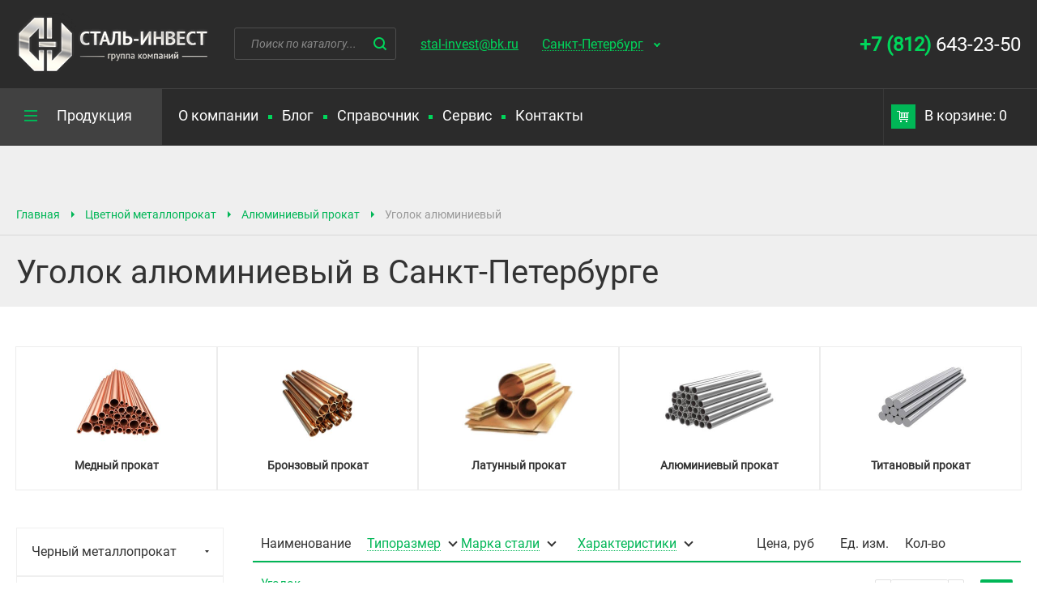

--- FILE ---
content_type: text/html; charset=UTF-8
request_url: https://spb.stl-invest.ru/tsvetnoy-metalloprokat/alyuminievyy/ugolok-alyuminievyy/
body_size: 12273
content:
<!DOCTYPE html><html lang="ru"><head><meta charset="UTF-8"><meta http-equiv="X-UA-Compatible" content="IE=edge"><meta name="viewport" content="width=device-width"><meta name="description" content="Уголок алюминиевый в Санкт-Петербурге . Купить со склада оптом и в розницу. Низкие цены. Наличие. Доставка. Телефон +7 (812)643-23-50 "><title>Уголок алюминиевый купить в Санкт-Петербурге, цены оптом и в розницу | Сталь-Инвест</title><link rel="stylesheet" href="/DESIGN/SITE/css/reset.css?v=1537167482" type="text/css"><link rel="stylesheet" href="/DESIGN/SITE/css/fonts.css?v=1658650905" type="text/css"><link rel="stylesheet" href="/DESIGN/SITE/css/content.css?v=1637734661" type="text/css"><link rel="stylesheet" href="/DESIGN/SITE/css/slick.css?v=1537167482" type="text/css"><link rel="stylesheet" href="/DESIGN/SITE/css/style.css?v=1741814541" type="text/css"><link rel="stylesheet" href="/DESIGN/SITE/css/modalWindow.css?v=1537167482" type="text/css"><link rel="stylesheet" href="/DESIGN/SITE/css/jquery.bxslider.css?v=1537167482" type="text/css"><link rel="stylesheet" href="/DESIGN/SITE/css/custom.css?v=1607493501" type="text/css"><link rel="icon" href="/favicon.ico" type="image/x-icon"><link rel="shortcut icon" href="/favicon.ico" type="image/x-icon"><!--[if lt IE 9]> <script src="//cdnjs.cloudflare.com/ajax/libs/html5shiv/r29/html5.min.js"></script> <script src="//dnjs.cloudflare.com/ajax/libs/es5-shim/4.4.1/es5-shim.min.js"></script> <script src="https://oss.maxcdn.com/respond/1.4.2/respond.min.js"></script> <![endif]--><meta itemprop="name" content="�����-������"><meta property="og:url" content="https://spb.stl-invest.ru/tsvetnoy-metalloprokat/alyuminievyy/ugolok-alyuminievyy/"><meta property="og:type" content="website"><meta property="og:title" content="Уголок алюминиевый купить в Санкт-Петербурге, цены оптом и в розницу | Сталь-Инвест"><meta property="og:description" content="Уголок алюминиевый в Санкт-Петербурге . Купить со склада оптом и в розницу. Низкие цены. Наличие. Доставка. Телефон +7 (812)643-23-50 "><meta name="generator" content="MediaPublisher 6.0"></head><body><div class="rootWrap"><header><div class="header"><div class="header-top"><div class="wrap"><div class="logo"><a href="/"> <img src="/DESIGN/SITE/images/logo.png" alt=""></a></div><div class="search"><form class="search-form" action="/poisk/" method="get"><input placeholder="Поиск по каталогу..." class="js-search_inp" data-type="header" type="text" name="q" autocomplete="off"><button></button></form><div class="search-drop js-search_hint_wrap" data-type="header"></div></div><div class="header-whatsapp"><a rel="nofollow" type="button" onclick="yaCounter964780.reachGoal('whatsapp_header'); return true;" href="https://t.me/romanpletukhin" target="_blank">Телеграм</a></div><div class="header-mail"><a href="mailto:stal-invest@bk.ru">stal-invest@bk.ru</a></div><div class="city-select"><span>Ваш город:</span><a href="#" class="js-pop_up" data-type="select_city" data-url="/tsvetnoy-metalloprokat/alyuminievyy/ugolok-alyuminievyy/">Санкт-Петербург</a></div><div class="header-phone"><a href="tel:+78126432350" class="mgo-number"><b>+7 (812)</b> 643-23-50 </a></div></div></div><div class="header-bottom" id="sticker"><div class="wrap"><div class="cat-menu js-toggleMenuWrap" data-type="main_menu"><div class="cat-menu-btn js-toggleMenuBtn" onclick="void(0)" data-type="main_menu"><span>Продукция</span></div><div class="cat-menu-drop js-toggleMenuDrop" data-type="main_menu"><table class="cmd-table"><tr><td><div class="cmd-title"><a href="/chernyy-metalloprokat/">Черный металлопрокат</a></div><div class="cmd-list"><div><a href="/chernyy-metalloprokat/sortovoy/">Сортовой прокат</a></div><div><a href="/chernyy-metalloprokat/trubnyy/">Трубный прокат</a></div><div><a href="/chernyy-metalloprokat/listovoy/">Листовой прокат</a></div><div><a href="/chernyy-metalloprokat/instrumentalnaya-stal/">Инструментальная сталь</a></div><div><a href="/chernyy-metalloprokat/metizy/">Метизы</a></div><div><a href="/chernyy-metalloprokat/setka-metallicheskaya/">Сетка металлическая</a></div><div><a href="/chernyy-metalloprokat/truboprovodnaya-armatura/">Трубопроводная арматура</a></div></div></td><td><div class="cmd-title"><a href="/tsvetnoy-metalloprokat/">Цветной металлопрокат</a></div><div class="cmd-list"><div><a href="/tsvetnoy-metalloprokat/mednyy/">Медный прокат</a></div><div><a href="/tsvetnoy-metalloprokat/bronzovyy/">Бронзовый прокат</a></div><div><a href="/tsvetnoy-metalloprokat/latunnyy/">Латунный прокат</a></div><div><a href="/tsvetnoy-metalloprokat/alyuminievyy/">Алюминиевый прокат</a></div><div><a href="/tsvetnoy-metalloprokat/titanovyy/">Титановый прокат</a></div></div></td><td><div class="cmd-title"><a href="/nerzhaveyushiy-metalloprokat/">Нержавеющий металлопрокат</a></div><div class="cmd-list"><div><a href="/nerzhaveyushiy-metalloprokat/trubnyy-nerzhaveyushiy/">Трубный нержавеющий прокат</a></div><div><a href="/nerzhaveyushiy-metalloprokat/listovoy-nerzhaveyushiy/">Листовой нержавеющий прокат</a></div><div><a href="/nerzhaveyushiy-metalloprokat/sortovoy-nerzhaveyushiy/">Сортовой нержавеющий прокат</a></div><div><a href="/nerzhaveyushiy-metalloprokat/setka-nerzhaveyushaya/">Сетка нержавеющая</a></div><div><a href="/nerzhaveyushiy-metalloprokat/nerzhaveyushie-elementy-truboprovoda/">Нержавеющие элементы трубопровода</a></div></div></td></tr></table></div></div><div class="nav-icon"><div class="burger"><span></span><span></span><span></span></div>Меню</div><div class="mobile-wrap"><nav class="menu"><div class=""><a href="/o-nas/">О компании</a></div><span><span></span></span><div class=""><a href="/blog/">Блог</a></div><span><span></span></span><div class=""><a href="/spravochnik/">Справочник</a></div><span><span></span></span><div class=""><a href="/servis/">Сервис</a></div><span><span></span></span><div class=""><a href="/kontakty/">Контакты</a></div></nav><div class="cart js-header_cart"><a href="/korzina/"><span></span>В корзине: 0</a></div></div></div><div class="msg-whatsapp"><div class="msg-whatsapp-content"><span class="msg-mobile"><a rel="nofollow" type="button" onclick="yaCounter964780.reachGoal('whatsapp_header'); return true;" href="https://t.me/romanpletukhin" target="_blank">Телеграм</a></span></div></div></div></div></header><main><div class="title-b"><div class="title-b-top"><div class="wrap"><nav class="bread-crumbs"><div><a href="/">Главная</a></div><div><a href="/tsvetnoy-metalloprokat/">Цветной металлопрокат</a><div class="bread-crumbs-drop"><div><a href="/chernyy-metalloprokat/">Черный металлопрокат</a></div><div><a href="/nerzhaveyushiy-metalloprokat/">Нержавеющий металлопрокат</a></div></div></div><div><a href="/tsvetnoy-metalloprokat/alyuminievyy/">Алюминиевый прокат</a><div class="bread-crumbs-drop"><div><a href="/tsvetnoy-metalloprokat/mednyy/">Медный прокат</a></div><div><a href="/tsvetnoy-metalloprokat/bronzovyy/">Бронзовый прокат</a></div><div><a href="/tsvetnoy-metalloprokat/latunnyy/">Латунный прокат</a></div><div><a href="/tsvetnoy-metalloprokat/titanovyy/">Титановый прокат</a></div></div></div><div><span>Уголок алюминиевый</span></div> </nav></div></div><div class="title-b-bottom"><div class="wrap"><h1>Уголок алюминиевый в Санкт-Петербурге</h1></div></div></div><!--[INDEX]--><div class="p-catalog"><div class="wrap"><div class="b-article-nav-top"><a class="item" href="/tsvetnoy-metalloprokat/mednyy/"><div class="wrap-img"><img src="/UPLOAD/2025/03/13/article-nav-medniy-prokat_280_194.jpg" alt="фото навигации раздела Медный прокат" class="bg"></div><div class="title" >Медный прокат</div></a><a class="item" href="/tsvetnoy-metalloprokat/bronzovyy/"><div class="wrap-img"><img src="/UPLOAD/2025/03/13/article-nav-bronza-prokat_280_194.jpg" alt="фото навигации раздела Бронзовый прокат" class="bg"></div><div class="title" >Бронзовый прокат</div></a><a class="item" href="/tsvetnoy-metalloprokat/latunnyy/"><div class="wrap-img"><img src="/UPLOAD/2025/03/13/article-nav-latun-prokat_280_194.jpg" alt="фото навигации раздела Латунный прокат" class="bg"></div><div class="title" >Латунный прокат</div></a><a class="item" href="/tsvetnoy-metalloprokat/alyuminievyy/"><div class="wrap-img"><img src="/UPLOAD/2025/03/13/article-nav-alum-prokat_280_194.jpg" alt="фото навигации раздела Алюминиевый прокат" class="bg"></div><div class="title" >Алюминиевый прокат</div></a><a class="item" href="/tsvetnoy-metalloprokat/titanovyy/"><div class="wrap-img"><img src="/UPLOAD/2025/03/13/article-nav-titan-prokat_280_194.jpg" alt="фото навигации раздела Титановый прокат" class="bg"></div><div class="title" >Титановый прокат</div></a></div><div class="action-b"><style></style> <script>function toggleCollapse(id, parentId) {
    var content = document.getElementById(id);
    var isOpen = window.getComputedStyle(content).display !== "none"; // Проверяем текущее состояние

    // Закрываем все элементы на этом уровне
    if (parentId === 'root') {
        document.querySelectorAll('.article-1 > .collapse-content').forEach(el => {
            if (el.id !== id) {
                el.style.display = "none";
            }
        });
    } else {
        var parent = document.getElementById(parentId);
        if (parent) {
            parent.querySelectorAll('.collapse-content').forEach(el => {
                if (el.id !== id) {
                    el.style.display = "none";
                }
            });
        }
    }

    // Переключаем текущее состояние
    content.style.display = isOpen ? "none" : "block";

    // Обновляем классы active
    updateActiveClasses();
}

function updateActiveClasses() {
    document.querySelectorAll('.item').forEach(item => {
        const collapseContent = item.querySelector('.collapse-content');
        const link = item.querySelector('a'); // Находим ссылку в элементе
        const button = item.querySelector('button'); // Находим кнопку

        if (collapseContent && window.getComputedStyle(collapseContent).display !== 'none') {
            item.classList.add('active');
            if (link) link.classList.add('active'); // Добавляем active к ссылке
            if (button) button.classList.add('active'); // Добавляем active к кнопке
        } else {
            item.classList.remove('active');
            if (link) link.classList.remove('active'); // Убираем active у ссылки
            if (button) button.classList.remove('active'); // Убираем active у кнопки
        }
    });
}</script> <div class="b-catalog-left-menu"><div class="item article-1 "><a href="/chernyy-metalloprokat/" class="">Черный металлопрокат </a><button class="toggle-btn" onclick="toggleCollapse('collapse-0', 'root')"><svg xmlns="http://www.w3.org/2000/svg" width="5" height="4" fill="none"><path fill="#333" fill-rule="evenodd" d="M0 .1h5l-2.5 3L0 .1Z" clip-rule="evenodd"/></svg></button><div id="collapse-0" class="collapse-content "><div class="item article-2 "><a href="/chernyy-metalloprokat/sortovoy/" class="">Сортовой прокат </a><button class="toggle-btn" onclick="toggleCollapse('collapse-0-0', 'collapse-0')"><svg xmlns="http://www.w3.org/2000/svg" width="5" height="4" fill="none"><path fill="#333" fill-rule="evenodd" d="M0 .1h5l-2.5 3L0 .1Z" clip-rule="evenodd"/></svg></button><div id="collapse-0-0" class="collapse-content "><div class="item article-3 "><a href="/chernyy-metalloprokat/sortovoy/armatura-stalnaya/">Арматура стальная </a></div><div class="item article-3 "><a href="/chernyy-metalloprokat/sortovoy/balka-dvutavrovaya/">Балка двутавровая </a></div><div class="item article-3 "><a href="/chernyy-metalloprokat/sortovoy/kvadrat-stalnoy/">Квадрат стальной </a></div><div class="item article-3 "><a href="/chernyy-metalloprokat/sortovoy/kolyuchee-ograzhdenie-egoza-sbb/">Колючее ограждение СББ </a></div><div class="item article-3 "><a href="/chernyy-metalloprokat/sortovoy/kronshteyn-dlya-egozy/">Кронштейн для СББ </a></div><div class="item article-3 "><a href="/chernyy-metalloprokat/sortovoy/krug-stalnoy-kalibrovannyy/">Круг стальной калиброванный </a></div><div class="item article-3 "><a href="/chernyy-metalloprokat/sortovoy/krug-otsinkovannyy/">Круг оцинкованный </a></div><div class="item article-3 "><a href="/chernyy-metalloprokat/sortovoy/krug-chugunnyy/">Круг чугунный </a></div><div class="item article-3 "><a href="/chernyy-metalloprokat/sortovoy/kvadrat-chugunnyy/">Квадрат чугунный </a></div><div class="item article-3 "><a href="/chernyy-metalloprokat/sortovoy/lyuk-chugunnyy/">Люк чугунный </a></div><div class="item article-3 "><a href="/chernyy-metalloprokat/sortovoy/prutok-kruglyy-stalnoy/">Пруток круглый стальной </a></div><div class="item article-3 "><a href="/chernyy-metalloprokat/sortovoy/pokovka-kruglaya/">Поковка круглая </a></div><div class="item article-3 "><a href="/chernyy-metalloprokat/sortovoy/polosa-stalnaya/">Полоса стальная </a></div><div class="item article-3 "><a href="/chernyy-metalloprokat/sortovoy/polosa-otsinkovannaya/">Полоса оцинкованная </a></div><div class="item article-3 "><a href="/chernyy-metalloprokat/sortovoy/provoloka-stalnaya/">Проволока стальная </a></div><div class="item article-3 "><a href="/chernyy-metalloprokat/sortovoy/provoloka-kolyuchaya/">Проволока колючая </a></div><div class="item article-3 "><a href="/chernyy-metalloprokat/sortovoy/ugolok-stalnoy-goryachekatanyy/">Уголок стальной горячекатаный </a></div><div class="item article-3 "><a href="/chernyy-metalloprokat/sortovoy/ugolok-stalnoy-otsinkovannyy/">Уголок стальной оцинкованный </a></div><div class="item article-3 "><a href="/chernyy-metalloprokat/sortovoy/shveller-goryachekatanyy/">Швеллер горячекатаный </a></div><div class="item article-3 "><a href="/chernyy-metalloprokat/sortovoy/shveller-stalnoy-gnutyy/">Швеллер стальной гнутый </a></div><div class="item article-3 "><a href="/chernyy-metalloprokat/sortovoy/shestigrannik/">Шестигранник </a></div><div class="item article-3 "><a href="/chernyy-metalloprokat/sortovoy/shestigrannik-kalibrovannyy/">Шестигранник калиброванный </a></div><div class="item article-3 "><a href="/chernyy-metalloprokat/sortovoy/krug-stalnoy-zharoprochnyy/">Круг стальной жаропрочный </a></div></div></div><div class="item article-2 "><a href="/chernyy-metalloprokat/trubnyy/" class="">Трубный прокат </a><button class="toggle-btn" onclick="toggleCollapse('collapse-0-1', 'collapse-0')"><svg xmlns="http://www.w3.org/2000/svg" width="5" height="4" fill="none"><path fill="#333" fill-rule="evenodd" d="M0 .1h5l-2.5 3L0 .1Z" clip-rule="evenodd"/></svg></button><div id="collapse-0-1" class="collapse-content "><div class="item article-3 "><a href="/chernyy-metalloprokat/trubnyy/truba-goryachekatanaya-stalnaya/">Труба горячекатаная стальная </a></div><div class="item article-3 "><a href="/chernyy-metalloprokat/trubnyy/truba-tolstostennaya/">Труба горячекатаная толстостенная </a></div><div class="item article-3 "><a href="/chernyy-metalloprokat/trubnyy/truba-holodnodeformirovannaya/">Труба холоднодеформированная </a></div><div class="item article-3 "><a href="/chernyy-metalloprokat/trubnyy/truba-elektrosvarnaya/">Труба электросварная </a></div><div class="item article-3 "><a href="/chernyy-metalloprokat/trubnyy/truba-profilnaya/">Труба профильная </a></div><div class="item article-3 "><a href="/chernyy-metalloprokat/trubnyy/truba-profilnaya-otsinkovannaya/">Труба профильная оцинкованная </a></div><div class="item article-3 "><a href="/chernyy-metalloprokat/trubnyy/truba-vodogazoprovodnaya/">Труба водогазопроводная </a></div><div class="item article-3 "><a href="/chernyy-metalloprokat/trubnyy/truba-otsinkovannaya/">Труба оцинкованная </a></div><div class="item article-3 "><a href="/chernyy-metalloprokat/trubnyy/truba-chugunnaya/">Труба чугунная </a></div><div class="item article-3 "><a href="/chernyy-metalloprokat/trubnyy/truba-kotelnaya/">Труба котельная </a></div><div class="item article-3 "><a href="/chernyy-metalloprokat/trubnyy/truba-nkt/">Труба НКТ </a></div><div class="item article-3 "><a href="/chernyy-metalloprokat/trubnyy/truba-gazliftnaya-stalnaya/">Труба газлифтная стальная </a></div><div class="item article-3 "><a href="/chernyy-metalloprokat/trubnyy/truby-hladostoykie-korrozionostoykie/">Трубы хладостойкие, коррозионностойкие </a></div></div></div><div class="item article-2 "><a href="/chernyy-metalloprokat/listovoy/" class="">Листовой прокат </a><button class="toggle-btn" onclick="toggleCollapse('collapse-0-2', 'collapse-0')"><svg xmlns="http://www.w3.org/2000/svg" width="5" height="4" fill="none"><path fill="#333" fill-rule="evenodd" d="M0 .1h5l-2.5 3L0 .1Z" clip-rule="evenodd"/></svg></button><div id="collapse-0-2" class="collapse-content "><div class="item article-3 "><a href="/chernyy-metalloprokat/listovoy/list-stalnoy-goryachekatanyy/">Лист стальной горячекатаный </a></div><div class="item article-3 "><a href="/chernyy-metalloprokat/listovoy/list-stalnoy-holodnokatanyy/">Лист стальной холоднокатаный </a></div><div class="item article-3 "><a href="/chernyy-metalloprokat/listovoy/list-otsinkovannyy-ploskiy/">Лист оцинкованный плоский </a></div><div class="item article-3 "><a href="/chernyy-metalloprokat/listovoy/list-s-polimernym-pokrytiem/">Лист с полимерным покрытием </a></div><div class="item article-3 "><a href="/chernyy-metalloprokat/listovoy/list-stalnoy-riflenyy/">Лист стальной рифленый </a></div><div class="item article-3 "><a href="/chernyy-metalloprokat/listovoy/list-prosechno-vytyazhnoy/">Лист просечно-вытяжной </a></div><div class="item article-3 "><a href="/chernyy-metalloprokat/listovoy/profnastil-otsinkovannyy/">Профнастил оцинкованный </a></div><div class="item article-3 "><a href="/chernyy-metalloprokat/listovoy/profnastil-okrashennyy/">Профнастил окрашенный </a></div></div></div><div class="item article-2 "><a href="/chernyy-metalloprokat/instrumentalnaya-stal/" class="">Инструментальная сталь </a><button class="toggle-btn" onclick="toggleCollapse('collapse-0-3', 'collapse-0')"><svg xmlns="http://www.w3.org/2000/svg" width="5" height="4" fill="none"><path fill="#333" fill-rule="evenodd" d="M0 .1h5l-2.5 3L0 .1Z" clip-rule="evenodd"/></svg></button><div id="collapse-0-3" class="collapse-content "><div class="item article-3 "><a href="/chernyy-metalloprokat/instrumentalnaya-stal/krug-instrumentalnyy/">Круг инструментальный </a></div><div class="item article-3 "><a href="/chernyy-metalloprokat/instrumentalnaya-stal/polosa-instrumentalnaya/">Полоса инструментальная </a></div></div></div><div class="item article-2 "><a href="/chernyy-metalloprokat/metizy/" class="">Метизы </a><button class="toggle-btn" onclick="toggleCollapse('collapse-0-4', 'collapse-0')"><svg xmlns="http://www.w3.org/2000/svg" width="5" height="4" fill="none"><path fill="#333" fill-rule="evenodd" d="M0 .1h5l-2.5 3L0 .1Z" clip-rule="evenodd"/></svg></button><div id="collapse-0-4" class="collapse-content "><div class="item article-3 "><a href="/chernyy-metalloprokat/metizy/bolt-otsinkovannyy/">Болт оцинкованный </a></div><div class="item article-3 "><a href="/chernyy-metalloprokat/metizy/gayka-otsinkovannaya/">Гайка оцинкованная </a></div><div class="item article-3 "><a href="/chernyy-metalloprokat/metizy/shpilka-rezbovaya-otsinkovannaya/">Шпилька резьбовая оцинкованная </a></div><div class="item article-3 "><a href="/chernyy-metalloprokat/metizy/shayba-otsinkovannaya/">Шайба оцинкованная </a></div></div></div><div class="item article-2 "><a href="/chernyy-metalloprokat/setka-metallicheskaya/" class="">Сетка металлическая </a><button class="toggle-btn" onclick="toggleCollapse('collapse-0-5', 'collapse-0')"><svg xmlns="http://www.w3.org/2000/svg" width="5" height="4" fill="none"><path fill="#333" fill-rule="evenodd" d="M0 .1h5l-2.5 3L0 .1Z" clip-rule="evenodd"/></svg></button><div id="collapse-0-5" class="collapse-content "><div class="item article-3 "><a href="/chernyy-metalloprokat/setka-metallicheskaya/setka-rabitsa/">Сетка рабица </a></div><div class="item article-3 "><a href="/chernyy-metalloprokat/setka-metallicheskaya/setka-kladochnaya/">Сетка кладочная </a></div><div class="item article-3 "><a href="/chernyy-metalloprokat/setka-metallicheskaya/setka-tkanaya/">Сетка тканая </a></div><div class="item article-3 "><a href="/chernyy-metalloprokat/setka-metallicheskaya/setka-rabitsa-s-polimernym-pokrytiem/">Сетка рабица с полимерным покрытием </a></div></div></div><div class="item article-2 "><a href="/chernyy-metalloprokat/truboprovodnaya-armatura/" class="">Трубопроводная арматура </a><button class="toggle-btn" onclick="toggleCollapse('collapse-0-6', 'collapse-0')"><svg xmlns="http://www.w3.org/2000/svg" width="5" height="4" fill="none"><path fill="#333" fill-rule="evenodd" d="M0 .1h5l-2.5 3L0 .1Z" clip-rule="evenodd"/></svg></button><div id="collapse-0-6" class="collapse-content "><div class="item article-3 "><a href="/chernyy-metalloprokat/truboprovodnaya-armatura/otvody-stalnye/">Отводы стальные </a></div><div class="item article-3 "><a href="/chernyy-metalloprokat/truboprovodnaya-armatura/perehod-stalnoy-kontsentricheskiy/">Переход стальной концентрический </a></div><div class="item article-3 "><a href="/chernyy-metalloprokat/truboprovodnaya-armatura/perehod-stalnoy-ekstsentricheskiy/">Переход стальной эксцентрический </a></div><div class="item article-3 "><a href="/chernyy-metalloprokat/truboprovodnaya-armatura/flantsy-stalnye/">Фланцы стальные </a></div><div class="item article-3 "><a href="/chernyy-metalloprokat/truboprovodnaya-armatura/flantsy-stalnye-ploskie/">Фланцы стальные плоские </a></div><div class="item article-3 "><a href="/chernyy-metalloprokat/truboprovodnaya-armatura/flantsy-stalnye-vorotnikovye/">Фланцы стальные воротниковые </a></div><div class="item article-3 "><a href="/chernyy-metalloprokat/truboprovodnaya-armatura/dnishe-ellipticheskoe/">Днище стальное </a></div><div class="item article-3 "><a href="/chernyy-metalloprokat/truboprovodnaya-armatura/troynik-stalnoy/">Тройник стальной </a></div><div class="item article-3 "><a href="/chernyy-metalloprokat/truboprovodnaya-armatura/zaglushka-stalnaya/">Заглушка стальная </a></div><div class="item article-3 "><a href="/chernyy-metalloprokat/truboprovodnaya-armatura/kran-sharovyy/">Кран шаровый </a></div><div class="item article-3 "><a href="/chernyy-metalloprokat/truboprovodnaya-armatura/mufta-stalnaya/">Муфта стальная </a></div><div class="item article-3 "><a href="/chernyy-metalloprokat/truboprovodnaya-armatura/mufta-chugunnaya/">Муфта чугунная </a></div></div></div></div></div><div class="item article-1 active"><a href="/tsvetnoy-metalloprokat/" class="">Цветной металлопрокат </a><button class="toggle-btn" onclick="toggleCollapse('collapse-1', 'root')"><svg xmlns="http://www.w3.org/2000/svg" width="5" height="4" fill="none"><path fill="#333" fill-rule="evenodd" d="M0 .1h5l-2.5 3L0 .1Z" clip-rule="evenodd"/></svg></button><div id="collapse-1" class="collapse-content active"><div class="item article-2 "><a href="/tsvetnoy-metalloprokat/mednyy/" class="">Медный прокат </a><button class="toggle-btn" onclick="toggleCollapse('collapse-1-0', 'collapse-1')"><svg xmlns="http://www.w3.org/2000/svg" width="5" height="4" fill="none"><path fill="#333" fill-rule="evenodd" d="M0 .1h5l-2.5 3L0 .1Z" clip-rule="evenodd"/></svg></button><div id="collapse-1-0" class="collapse-content "><div class="item article-3 "><a href="/tsvetnoy-metalloprokat/mednyy/shina-mednaya-elektrotehnicheskaya/">Шина медная электротехническая </a></div><div class="item article-3 "><a href="/tsvetnoy-metalloprokat/mednyy/truba-mednaya/">Труба медная </a></div><div class="item article-3 "><a href="/tsvetnoy-metalloprokat/mednyy/list-mednyy/">Лист медный </a></div><div class="item article-3 "><a href="/tsvetnoy-metalloprokat/mednyy/prutok-mednyy/">Пруток медный </a></div><div class="item article-3 "><a href="/tsvetnoy-metalloprokat/mednyy/provoloka-mednaya/">Проволока медная </a></div><div class="item article-3 "><a href="/tsvetnoy-metalloprokat/mednyy/lenta-mednaya/">Лента медная </a></div></div></div><div class="item article-2 "><a href="/tsvetnoy-metalloprokat/bronzovyy/" class="">Бронзовый прокат </a><button class="toggle-btn" onclick="toggleCollapse('collapse-1-1', 'collapse-1')"><svg xmlns="http://www.w3.org/2000/svg" width="5" height="4" fill="none"><path fill="#333" fill-rule="evenodd" d="M0 .1h5l-2.5 3L0 .1Z" clip-rule="evenodd"/></svg></button><div id="collapse-1-1" class="collapse-content "><div class="item article-3 "><a href="/tsvetnoy-metalloprokat/bronzovyy/truba-bronzovaya/">Труба бронзовая </a></div><div class="item article-3 "><a href="/tsvetnoy-metalloprokat/bronzovyy/lenta-bronzovaya/">Лента бронзовая </a></div><div class="item article-3 "><a href="/tsvetnoy-metalloprokat/bronzovyy/polosa-bronzovaya/">Полоса бронзовая </a></div><div class="item article-3 "><a href="/tsvetnoy-metalloprokat/bronzovyy/prutok-bronzovyy/">Пруток бронзовый </a></div></div></div><div class="item article-2 "><a href="/tsvetnoy-metalloprokat/latunnyy/" class="">Латунный прокат </a><button class="toggle-btn" onclick="toggleCollapse('collapse-1-2', 'collapse-1')"><svg xmlns="http://www.w3.org/2000/svg" width="5" height="4" fill="none"><path fill="#333" fill-rule="evenodd" d="M0 .1h5l-2.5 3L0 .1Z" clip-rule="evenodd"/></svg></button><div id="collapse-1-2" class="collapse-content "><div class="item article-3 "><a href="/tsvetnoy-metalloprokat/latunnyy/lenta-latunnaya/">Лента латунная </a></div><div class="item article-3 "><a href="/tsvetnoy-metalloprokat/latunnyy/list-latunnyy/">Лист латунный </a></div><div class="item article-3 "><a href="/tsvetnoy-metalloprokat/latunnyy/provoloka-latunnaya/">Проволока латунная </a></div><div class="item article-3 "><a href="/tsvetnoy-metalloprokat/latunnyy/prutok-latunnyy-kruglyy/">Пруток латунный круглый </a></div><div class="item article-3 "><a href="/tsvetnoy-metalloprokat/latunnyy/prutok-latunnyy-kvadratnyy/">Пруток латунный квадратный </a></div><div class="item article-3 "><a href="/tsvetnoy-metalloprokat/latunnyy/latunnyi-shestigrannik/">Пруток латунный шестигранный </a></div><div class="item article-3 "><a href="/tsvetnoy-metalloprokat/latunnyy/truba-latunnaya/">Труба латунная </a></div></div></div><div class="item article-2 active"><a href="/tsvetnoy-metalloprokat/alyuminievyy/" class="">Алюминиевый прокат </a><button class="toggle-btn" onclick="toggleCollapse('collapse-1-3', 'collapse-1')"><svg xmlns="http://www.w3.org/2000/svg" width="5" height="4" fill="none"><path fill="#333" fill-rule="evenodd" d="M0 .1h5l-2.5 3L0 .1Z" clip-rule="evenodd"/></svg></button><div id="collapse-1-3" class="collapse-content active"><div class="item article-3 "><a href="/tsvetnoy-metalloprokat/alyuminievyy/list-alyuminievyy-riflenyy/">Лист алюминиевый рифленый </a></div><div class="item article-3 "><a href="/tsvetnoy-metalloprokat/alyuminievyy/list-alyuminievyy/">Лист алюминиевый гладкий </a></div><div class="item article-3 "><a href="/tsvetnoy-metalloprokat/alyuminievyy/plita-alyuminievaya/">Плита алюминиевая </a></div><div class="item article-3 "><a href="/tsvetnoy-metalloprokat/alyuminievyy/provoloka-alyuminievaya/">Проволока алюминиевая </a></div><div class="item article-3 "><a href="/tsvetnoy-metalloprokat/alyuminievyy/prutok-alyuminievyy/">Пруток алюминиевый </a></div><div class="item article-3 "><a href="/tsvetnoy-metalloprokat/alyuminievyy/truba-alyuminievaya/">Труба алюминиевая </a></div><div class="item article-3 "><a href="/tsvetnoy-metalloprokat/alyuminievyy/truba-alyuminievaya-profilnaya/">Труба алюминиевая профильная </a></div><div class="item article-3 active active-default"><a active active-default>Уголок алюминиевый </a></div><div class="item article-3 "><a href="/tsvetnoy-metalloprokat/alyuminievyy/tavr-alyuminievyy/">Тавр алюминиевый </a></div><div class="item article-3 "><a href="/tsvetnoy-metalloprokat/alyuminievyy/shveller-alyuminievyy/">Швеллер алюминиевый </a></div><div class="item article-3 "><a href="/tsvetnoy-metalloprokat/alyuminievyy/shina-alyuminievaya/">Шина алюминиевая </a></div><div class="item article-3 "><a href="/tsvetnoy-metalloprokat/alyuminievyy/shestigrannik-alyuminievyy/">Шестигранник алюминиевый </a></div></div></div><div class="item article-2 "><a href="/tsvetnoy-metalloprokat/titanovyy/" class="">Титановый прокат </a><button class="toggle-btn" onclick="toggleCollapse('collapse-1-4', 'collapse-1')"><svg xmlns="http://www.w3.org/2000/svg" width="5" height="4" fill="none"><path fill="#333" fill-rule="evenodd" d="M0 .1h5l-2.5 3L0 .1Z" clip-rule="evenodd"/></svg></button><div id="collapse-1-4" class="collapse-content "><div class="item article-3 "><a href="/tsvetnoy-metalloprokat/titanovyy/truba-titanovaya/">Труба титановая </a></div><div class="item article-3 "><a href="/tsvetnoy-metalloprokat/titanovyy/list-titanovyy/">Лист титановый </a></div><div class="item article-3 "><a href="/tsvetnoy-metalloprokat/titanovyy/krug-titanovyy/">Круг титановый </a></div><div class="item article-3 "><a href="/tsvetnoy-metalloprokat/titanovyy/provoloka-titanovaya/">Проволока титановая </a></div></div></div></div></div><div class="item article-1 "><a href="/nerzhaveyushiy-metalloprokat/" class="">Нержавеющий металлопрокат </a><button class="toggle-btn" onclick="toggleCollapse('collapse-2', 'root')"><svg xmlns="http://www.w3.org/2000/svg" width="5" height="4" fill="none"><path fill="#333" fill-rule="evenodd" d="M0 .1h5l-2.5 3L0 .1Z" clip-rule="evenodd"/></svg></button><div id="collapse-2" class="collapse-content "><div class="item article-2 "><a href="/nerzhaveyushiy-metalloprokat/trubnyy-nerzhaveyushiy/" class="">Трубный нержавеющий прокат </a><button class="toggle-btn" onclick="toggleCollapse('collapse-2-0', 'collapse-2')"><svg xmlns="http://www.w3.org/2000/svg" width="5" height="4" fill="none"><path fill="#333" fill-rule="evenodd" d="M0 .1h5l-2.5 3L0 .1Z" clip-rule="evenodd"/></svg></button><div id="collapse-2-0" class="collapse-content "><div class="item article-3 "><a href="/nerzhaveyushiy-metalloprokat/trubnyy-nerzhaveyushiy/truba-nerzhaveyushaya/">Труба нержавеющая </a></div><div class="item article-3 "><a href="/nerzhaveyushiy-metalloprokat/trubnyy-nerzhaveyushiy/truba-nerzhaveyushaya-profilnaya/">Труба нержавеющая профильная </a></div></div></div><div class="item article-2 "><a href="/nerzhaveyushiy-metalloprokat/listovoy-nerzhaveyushiy/" class="">Листовой нержавеющий прокат </a><button class="toggle-btn" onclick="toggleCollapse('collapse-2-1', 'collapse-2')"><svg xmlns="http://www.w3.org/2000/svg" width="5" height="4" fill="none"><path fill="#333" fill-rule="evenodd" d="M0 .1h5l-2.5 3L0 .1Z" clip-rule="evenodd"/></svg></button><div id="collapse-2-1" class="collapse-content "><div class="item article-3 "><a href="/nerzhaveyushiy-metalloprokat/listovoy-nerzhaveyushiy/list-nerzhaveyushiy/">Лист нержавеющий </a></div><div class="item article-3 "><a href="/nerzhaveyushiy-metalloprokat/listovoy-nerzhaveyushiy/list-nerzhaveyushiy-riflenyy/">Лист нержавеющий рифленый </a></div><div class="item article-3 "><a href="/nerzhaveyushiy-metalloprokat/listovoy-nerzhaveyushiy/lenta-nerzhaveyushaya/">Лента нержавеющая </a></div><div class="item article-3 "><a href="/nerzhaveyushiy-metalloprokat/listovoy-nerzhaveyushiy/rulon-nerzhaveyushiy/">Рулон нержавеющий </a></div><div class="item article-3 "><a href="/nerzhaveyushiy-metalloprokat/listovoy-nerzhaveyushiy/list-nerzhaveyushiy-dekorativnyy/">Лист нержавеющий декоративный </a></div></div></div><div class="item article-2 "><a href="/nerzhaveyushiy-metalloprokat/sortovoy-nerzhaveyushiy/" class="">Сортовой нержавеющий прокат </a><button class="toggle-btn" onclick="toggleCollapse('collapse-2-2', 'collapse-2')"><svg xmlns="http://www.w3.org/2000/svg" width="5" height="4" fill="none"><path fill="#333" fill-rule="evenodd" d="M0 .1h5l-2.5 3L0 .1Z" clip-rule="evenodd"/></svg></button><div id="collapse-2-2" class="collapse-content "><div class="item article-3 "><a href="/nerzhaveyushiy-metalloprokat/sortovoy-nerzhaveyushiy/krug-nerzhaveyushiy/">Круг нержавеющий </a></div><div class="item article-3 "><a href="/nerzhaveyushiy-metalloprokat/sortovoy-nerzhaveyushiy/shestigrannik-nerzhaveyushiy/">Шестигранник нержавеющий </a></div><div class="item article-3 "><a href="/nerzhaveyushiy-metalloprokat/sortovoy-nerzhaveyushiy/ugolok-nerzhaveyushiy/">Уголок нержавеющий </a></div><div class="item article-3 "><a href="/nerzhaveyushiy-metalloprokat/sortovoy-nerzhaveyushiy/provoloka-nerzhaveyushaya/">Проволока нержавеющая </a></div><div class="item article-3 "><a href="/nerzhaveyushiy-metalloprokat/sortovoy-nerzhaveyushiy/shveller-gnutyy-nerzhaveyushiy/">Швеллер гнутый нержавеющий </a></div><div class="item article-3 "><a href="/nerzhaveyushiy-metalloprokat/sortovoy-nerzhaveyushiy/shveller-nerzhaveyushiy-goryachekatanyy/">Швеллер нержавеющий горячекатаный </a></div><div class="item article-3 "><a href="/nerzhaveyushiy-metalloprokat/sortovoy-nerzhaveyushiy/tavr-nerzhaveyushiy-goryachekatanyy/">Тавр нержавеющий горячекатаный </a></div><div class="item article-3 "><a href="/nerzhaveyushiy-metalloprokat/sortovoy-nerzhaveyushiy/polosa-nerzhaveyushaya/">Полоса нержавеющая </a></div></div></div><div class="item article-2 "><a href="/nerzhaveyushiy-metalloprokat/setka-nerzhaveyushaya/" class="">Сетка нержавеющая </a><button class="toggle-btn" onclick="toggleCollapse('collapse-2-3', 'collapse-2')"><svg xmlns="http://www.w3.org/2000/svg" width="5" height="4" fill="none"><path fill="#333" fill-rule="evenodd" d="M0 .1h5l-2.5 3L0 .1Z" clip-rule="evenodd"/></svg></button><div id="collapse-2-3" class="collapse-content "><div class="item article-3 "><a href="/nerzhaveyushiy-metalloprokat/setka-nerzhaveyushaya/setka-tkanaya-nerzhaveyushaya/">Сетка тканая нержавеющая </a></div><div class="item article-3 "><a href="/nerzhaveyushiy-metalloprokat/setka-nerzhaveyushaya/setka-filtrovaya-nerzhaveyushaya/">Сетка фильтровая нержавеющая </a></div></div></div><div class="item article-2 "><a href="/nerzhaveyushiy-metalloprokat/nerzhaveyushie-elementy-truboprovoda/" class="">Нержавеющие элементы трубопровода </a><button class="toggle-btn" onclick="toggleCollapse('collapse-2-4', 'collapse-2')"><svg xmlns="http://www.w3.org/2000/svg" width="5" height="4" fill="none"><path fill="#333" fill-rule="evenodd" d="M0 .1h5l-2.5 3L0 .1Z" clip-rule="evenodd"/></svg></button><div id="collapse-2-4" class="collapse-content "><div class="item article-3 "><a href="/nerzhaveyushiy-metalloprokat/nerzhaveyushie-elementy-truboprovoda/otvody-nerzhaveyushie/">Отводы нержавеющие </a></div><div class="item article-3 "><a href="/nerzhaveyushiy-metalloprokat/nerzhaveyushie-elementy-truboprovoda/perehody-nerzhaveyushie/">Переходы нержавеющие </a></div><div class="item article-3 "><a href="/nerzhaveyushiy-metalloprokat/nerzhaveyushie-elementy-truboprovoda/troynik-nerzhaveyushiy/">Тройник нержавеющий </a></div><div class="item article-3 "><a href="/nerzhaveyushiy-metalloprokat/nerzhaveyushie-elementy-truboprovoda/flantsy-nerzhaveyushie/">Фланцы нержавеющие </a></div><div class="item article-3 "><a href="/nerzhaveyushiy-metalloprokat/nerzhaveyushie-elementy-truboprovoda/flantsy-nerzhaveyushie-ploskie/">Фланцы нержавеющие плоские </a></div><div class="item article-3 "><a href="/nerzhaveyushiy-metalloprokat/nerzhaveyushie-elementy-truboprovoda/flantsy-nerzhaveyushie-vorotnikovye/">Фланцы нержавеющие воротниковые </a></div><div class="item article-3 "><a href="/nerzhaveyushiy-metalloprokat/nerzhaveyushie-elementy-truboprovoda/amerikanka-nerzhaveyushaya/">Американка нержавеющая </a></div><div class="item article-3 "><a href="/nerzhaveyushiy-metalloprokat/nerzhaveyushie-elementy-truboprovoda/zaglushka-nerzhaveyushaya/">Заглушка нержавеющая </a></div><div class="item article-3 "><a href="/nerzhaveyushiy-metalloprokat/nerzhaveyushie-elementy-truboprovoda/mufta-nerzhaveyushaya/">Муфта нержавеющая </a></div><div class="item article-3 "><a href="/nerzhaveyushiy-metalloprokat/nerzhaveyushie-elementy-truboprovoda/nippel-nerzhaveyushiy/">Ниппель нержавеющий </a></div><div class="item article-3 "><a href="/nerzhaveyushiy-metalloprokat/nerzhaveyushie-elementy-truboprovoda/sgon-nerzhaveyushiy/">Сгон нержавеющий </a></div><div class="item article-3 "><a href="/nerzhaveyushiy-metalloprokat/nerzhaveyushie-elementy-truboprovoda/polusgon-nerzhaveyushiy/">Полусгон нержавеющий </a></div><div class="item article-3 "><a href="/nerzhaveyushiy-metalloprokat/nerzhaveyushie-elementy-truboprovoda/bochonok-nerzhaveyushiy/">Бочонок нержавеющий </a></div><div class="item article-3 "><a href="/nerzhaveyushiy-metalloprokat/nerzhaveyushie-elementy-truboprovoda/krestovina-nerzhaveyushaya/">Крестовина нержавеющая </a></div></div></div></div></div></div><div class="b-catalog-items"><div class="tablet-filter"><div class="tablet-filter_in"><div class="filter-item"><a href="#" class="js-filter_popup" data-type="1">Типоразмер</a><div class="sort-example"></div></div><div class="filter-item"><a href="#" class="js-filter_popup" data-type="2">Марка стали</a><div class="sort-example"></div></div><div class="filter-item"><a href="#" class="js-filter_popup" data-type="3">Характеристики</a><div class="sort-example"></div></div></div></div><div id="sticker2"><table class="table-items js-filterWrap" data-article="387" data-active_filter='a:0:{}' data-current_page_url='/tsvetnoy-metalloprokat/alyuminievyy/ugolok-alyuminievyy/'><tr><th class="ti1">Наименование</th><th class="ti2"><a href="#" class="js-filter_popup" data-type="1">Типоразмер</a><div class="sort-example"></div></th><th class="ti3"><a href="#" class="js-filter_popup" data-type="2">Марка стали</a><div class="sort-example"></div></th><th class="ti4"><a href="#" class="js-filter_popup" data-type="3">Характеристики</a><div class="sort-example"></div></th><th class="ti5">Цена, руб</th><th class="ti6">Ед. изм.</th><th class="ti7">Кол-во</th><th class="ti8"></th></tr></table></div><table class="table-items table-custom"><tr class="js-data_item" data-id="9584"><td class="ti1"><a href="/tsvetnoy-metalloprokat/alyuminievyy/ugolok-alyuminievyy/10h10h12-ad31t1-20762/">Уголок алюминиевый </a></td><td class="ti2">10х10х1.2 мм</td><td class="ti3"><div class="content"><span class="text">АД31Т1</span></div></td><td class="ti4"></td><td class="ti5"><div class="content"><span class="icon-tooltip"></span><div class="tooltip"><div class="tooltip-title">Обновление цен</div><div class="tooltip-text">Актуальную информацию о цене и наличию просьба уточнять у менеджеров отдела продаж.</div></div><span class="current-price text">264 </span></div></td><td class="ti6 "><span class="currency">руб/</span><span>м</span></td><td class="ti7"><div class="ci js-controlInCart"><span class="ci-m disabled"></span><span class="ci-p"></span><input type="text" value="1" class="js-controlInp js-itemCount_9584" autocomplete="off" maxlength="3"></div></td><td class="ti8"><button class="ti-btn js-addInCart"></button></td></tr><tr class="js-data_item" data-id="9423"><td class="ti1"><a href="/tsvetnoy-metalloprokat/alyuminievyy/ugolok-alyuminievyy/10h10h2-ad31t1/">Уголок алюминиевый </a></td><td class="ti2">10х10х2 мм</td><td class="ti3"><div class="content"><span class="text">АД31Т1</span></div></td><td class="ti4"></td><td class="ti5"><div class="content"><span class="icon-tooltip"></span><div class="tooltip"><div class="tooltip-title">Обновление цен</div><div class="tooltip-text">Актуальную информацию о цене и наличию просьба уточнять у менеджеров отдела продаж.</div></div><span class="current-price text">309 </span></div></td><td class="ti6 "><span class="currency">руб/</span><span>м</span></td><td class="ti7"><div class="ci js-controlInCart"><span class="ci-m disabled"></span><span class="ci-p"></span><input type="text" value="1" class="js-controlInp js-itemCount_9423" autocomplete="off" maxlength="3"></div></td><td class="ti8"><button class="ti-btn js-addInCart"></button></td></tr><tr class="js-data_item" data-id="9590"><td class="ti1"><a href="/tsvetnoy-metalloprokat/alyuminievyy/ugolok-alyuminievyy/12h12h1-ad31t1/">Уголок алюминиевый </a></td><td class="ti2">12х12х1 мм</td><td class="ti3"><div class="content"><span class="text">АД31Т1</span></div></td><td class="ti4"></td><td class="ti5"><div class="content"><span class="icon-tooltip"></span><div class="tooltip"><div class="tooltip-title">Обновление цен</div><div class="tooltip-text">Актуальную информацию о цене и наличию просьба уточнять у менеджеров отдела продаж.</div></div><span class="current-price text">177 </span></div></td><td class="ti6 "><span class="currency">руб/</span><span>м</span></td><td class="ti7"><div class="ci js-controlInCart"><span class="ci-m disabled"></span><span class="ci-p"></span><input type="text" value="1" class="js-controlInp js-itemCount_9590" autocomplete="off" maxlength="3"></div></td><td class="ti8"><button class="ti-btn js-addInCart"></button></td></tr><tr class="js-data_item" data-id="9449"><td class="ti1"><a href="/tsvetnoy-metalloprokat/alyuminievyy/ugolok-alyuminievyy/12h12h15-ad31t1/">Уголок алюминиевый </a></td><td class="ti2">12х12х1.5 мм</td><td class="ti3"><div class="content"><span class="text">АД31Т1</span></div></td><td class="ti4"></td><td class="ti5"><div class="content"><span class="icon-tooltip"></span><div class="tooltip"><div class="tooltip-title">Обновление цен</div><div class="tooltip-text">Актуальную информацию о цене и наличию просьба уточнять у менеджеров отдела продаж.</div></div><span class="current-price text">243 </span></div></td><td class="ti6 "><span class="currency">руб/</span><span>м</span></td><td class="ti7"><div class="ci js-controlInCart"><span class="ci-m disabled"></span><span class="ci-p"></span><input type="text" value="1" class="js-controlInp js-itemCount_9449" autocomplete="off" maxlength="3"></div></td><td class="ti8"><button class="ti-btn js-addInCart"></button></td></tr><tr class="js-data_item" data-id="9586"><td class="ti1"><a href="/tsvetnoy-metalloprokat/alyuminievyy/ugolok-alyuminievyy/10h15h12-ad31t1/">Уголок алюминиевый </a></td><td class="ti2">15х10х1.2 мм</td><td class="ti3"><div class="content"><span class="text">АД31Т1</span></div></td><td class="ti4"></td><td class="ti5"><div class="content"><span class="icon-tooltip"></span><div class="tooltip"><div class="tooltip-title">Обновление цен</div><div class="tooltip-text">Актуальную информацию о цене и наличию просьба уточнять у менеджеров отдела продаж.</div></div><span class="current-price text">264 </span></div></td><td class="ti6 "><span class="currency">руб/</span><span>м</span></td><td class="ti7"><div class="ci js-controlInCart"><span class="ci-m disabled"></span><span class="ci-p"></span><input type="text" value="1" class="js-controlInp js-itemCount_9586" autocomplete="off" maxlength="3"></div></td><td class="ti8"><button class="ti-btn js-addInCart"></button></td></tr><tr class="js-data_item" data-id="9447"><td class="ti1"><a href="/tsvetnoy-metalloprokat/alyuminievyy/ugolok-alyuminievyy/15h10h2-ad31t1/">Уголок алюминиевый </a></td><td class="ti2">15х10х2 мм</td><td class="ti3"><div class="content"><span class="text">АД31Т1</span></div></td><td class="ti4"></td><td class="ti5"><div class="content"><span class="icon-tooltip"></span><div class="tooltip"><div class="tooltip-title">Обновление цен</div><div class="tooltip-text">Актуальную информацию о цене и наличию просьба уточнять у менеджеров отдела продаж.</div></div><span class="current-price text">398 </span></div></td><td class="ti6 "><span class="currency">руб/</span><span>м</span></td><td class="ti7"><div class="ci js-controlInCart"><span class="ci-m disabled"></span><span class="ci-p"></span><input type="text" value="1" class="js-controlInp js-itemCount_9447" autocomplete="off" maxlength="3"></div></td><td class="ti8"><button class="ti-btn js-addInCart"></button></td></tr><tr class="js-data_item" data-id="9591"><td class="ti1"><a href="/tsvetnoy-metalloprokat/alyuminievyy/ugolok-alyuminievyy/15h15h12-ad31t1-20769/">Уголок алюминиевый </a></td><td class="ti2">15х15х1.2 мм</td><td class="ti3"><div class="content"><span class="text">АД31Т1</span></div></td><td class="ti4"></td><td class="ti5"><div class="content"><span class="icon-tooltip"></span><div class="tooltip"><div class="tooltip-title">Обновление цен</div><div class="tooltip-text">Актуальную информацию о цене и наличию просьба уточнять у менеджеров отдела продаж.</div></div><span class="current-price text">248 </span></div></td><td class="ti6 "><span class="currency">руб/</span><span>м</span></td><td class="ti7"><div class="ci js-controlInCart"><span class="ci-m disabled"></span><span class="ci-p"></span><input type="text" value="1" class="js-controlInp js-itemCount_9591" autocomplete="off" maxlength="3"></div></td><td class="ti8"><button class="ti-btn js-addInCart"></button></td></tr><tr class="js-data_item" data-id="9513"><td class="ti1"><a href="/tsvetnoy-metalloprokat/alyuminievyy/ugolok-alyuminievyy/15h15h15-ad31t1-20691/">Уголок алюминиевый </a></td><td class="ti2">15х15х1.5 мм</td><td class="ti3"><div class="content"><span class="text">АД31Т1</span></div></td><td class="ti4"></td><td class="ti5"><div class="content"><span class="icon-tooltip"></span><div class="tooltip"><div class="tooltip-title">Обновление цен</div><div class="tooltip-text">Актуальную информацию о цене и наличию просьба уточнять у менеджеров отдела продаж.</div></div><span class="current-price text">264 </span></div></td><td class="ti6 "><span class="currency">руб/</span><span>м</span></td><td class="ti7"><div class="ci js-controlInCart"><span class="ci-m disabled"></span><span class="ci-p"></span><input type="text" value="1" class="js-controlInp js-itemCount_9513" autocomplete="off" maxlength="3"></div></td><td class="ti8"><button class="ti-btn js-addInCart"></button></td></tr><tr class="js-data_item" data-id="9572"><td class="ti1"><a href="/tsvetnoy-metalloprokat/alyuminievyy/ugolok-alyuminievyy/15h15h15-amg6-20750/">Уголок алюминиевый </a></td><td class="ti2">15х15х1.5 мм</td><td class="ti3"><div class="content"><span class="icon-tooltip"></span><div class="tooltip"><div class="tooltip-title">Аналоги, заменители, другие названия:</div><div class="tooltip-text">1560</div></div><span class="text">АМг6</span></div></td><td class="ti4"></td><td class="ti5"><div class="content"><span class="icon-tooltip"></span><div class="tooltip"><div class="tooltip-title">Обновление цен</div><div class="tooltip-text">Актуальную информацию о цене и наличию просьба уточнять у менеджеров отдела продаж.</div></div><span class="current-price text">300 </span></div></td><td class="ti6 "><span class="currency">руб/</span><span>м</span></td><td class="ti7"><div class="ci js-controlInCart"><span class="ci-m disabled"></span><span class="ci-p"></span><input type="text" value="1" class="js-controlInp js-itemCount_9572" autocomplete="off" maxlength="3"></div></td><td class="ti8"><button class="ti-btn js-addInCart"></button></td></tr><tr class="js-data_item" data-id="9593"><td class="ti1"><a href="/tsvetnoy-metalloprokat/alyuminievyy/ugolok-alyuminievyy/15h15h2-ad31t1/">Уголок алюминиевый </a></td><td class="ti2">15х15х2 мм</td><td class="ti3"><div class="content"><span class="text">АД31Т1</span></div></td><td class="ti4"></td><td class="ti5"><div class="content"><span class="icon-tooltip"></span><div class="tooltip"><div class="tooltip-title">Обновление цен</div><div class="tooltip-text">Актуальную информацию о цене и наличию просьба уточнять у менеджеров отдела продаж.</div></div><span class="current-price text">309 </span></div></td><td class="ti6 "><span class="currency">руб/</span><span>м</span></td><td class="ti7"><div class="ci js-controlInCart"><span class="ci-m disabled"></span><span class="ci-p"></span><input type="text" value="1" class="js-controlInp js-itemCount_9593" autocomplete="off" maxlength="3"></div></td><td class="ti8"><button class="ti-btn js-addInCart"></button></td></tr><tr class="js-data_item" data-id="9440"><td class="ti1"><a href="/tsvetnoy-metalloprokat/alyuminievyy/ugolok-alyuminievyy/15h15h2-amg5/">Уголок алюминиевый </a></td><td class="ti2">15х15х2 мм</td><td class="ti3"><div class="content"><span class="icon-tooltip"></span><div class="tooltip"><div class="tooltip-title">Аналоги, заменители, другие названия:</div><div class="tooltip-text">1550</div></div><span class="text">АМг5</span></div></td><td class="ti4"></td><td class="ti5"><div class="content"><span class="icon-tooltip"></span><div class="tooltip"><div class="tooltip-title">Обновление цен</div><div class="tooltip-text">Актуальную информацию о цене и наличию просьба уточнять у менеджеров отдела продаж.</div></div><span class="current-price text">420 </span></div></td><td class="ti6 "><span class="currency">руб/</span><span>м</span></td><td class="ti7"><div class="ci js-controlInCart"><span class="ci-m disabled"></span><span class="ci-p"></span><input type="text" value="1" class="js-controlInp js-itemCount_9440" autocomplete="off" maxlength="3"></div></td><td class="ti8"><button class="ti-btn js-addInCart"></button></td></tr><tr class="js-data_item" data-id="9573"><td class="ti1"><a href="/tsvetnoy-metalloprokat/alyuminievyy/ugolok-alyuminievyy/15h15h3-amg2/">Уголок алюминиевый </a></td><td class="ti2">15х15х3 мм</td><td class="ti3"><div class="content"><span class="icon-tooltip"></span><div class="tooltip"><div class="tooltip-title">Аналоги, заменители, другие названия:</div><div class="tooltip-text">1520</div></div><span class="text">АМг2</span></div></td><td class="ti4"></td><td class="ti5"><div class="content"><span class="icon-tooltip"></span><div class="tooltip"><div class="tooltip-title">Обновление цен</div><div class="tooltip-text">Актуальную информацию о цене и наличию просьба уточнять у менеджеров отдела продаж.</div></div><span class="current-price text">618 </span></div></td><td class="ti6 "><span class="currency">руб/</span><span>м</span></td><td class="ti7"><div class="ci js-controlInCart"><span class="ci-m disabled"></span><span class="ci-p"></span><input type="text" value="1" class="js-controlInp js-itemCount_9573" autocomplete="off" maxlength="3"></div></td><td class="ti8"><button class="ti-btn js-addInCart"></button></td></tr><tr class="js-data_item" data-id="9587"><td class="ti1"><a href="/tsvetnoy-metalloprokat/alyuminievyy/ugolok-alyuminievyy/10h20h12-ad31t1/">Уголок алюминиевый </a></td><td class="ti2">20х10х1.2 мм</td><td class="ti3"><div class="content"><span class="text">АД31Т1</span></div></td><td class="ti4"></td><td class="ti5"><div class="content"><span class="icon-tooltip"></span><div class="tooltip"><div class="tooltip-title">Обновление цен</div><div class="tooltip-text">Актуальную информацию о цене и наличию просьба уточнять у менеджеров отдела продаж.</div></div><span class="current-price text">309 </span></div></td><td class="ti6 "><span class="currency">руб/</span><span>м</span></td><td class="ti7"><div class="ci js-controlInCart"><span class="ci-m disabled"></span><span class="ci-p"></span><input type="text" value="1" class="js-controlInp js-itemCount_9587" autocomplete="off" maxlength="3"></div></td><td class="ti8"><button class="ti-btn js-addInCart"></button></td></tr><tr class="js-data_item" data-id="9425"><td class="ti1"><a href="/tsvetnoy-metalloprokat/alyuminievyy/ugolok-alyuminievyy/20h10h2-ad31t1/">Уголок алюминиевый </a></td><td class="ti2">20х10х2 мм</td><td class="ti3"><div class="content"><span class="text">АД31Т1</span></div></td><td class="ti4"></td><td class="ti5"><div class="content"><span class="icon-tooltip"></span><div class="tooltip"><div class="tooltip-title">Обновление цен</div><div class="tooltip-text">Актуальную информацию о цене и наличию просьба уточнять у менеджеров отдела продаж.</div></div><span class="current-price text">177 </span></div></td><td class="ti6 "><span class="currency">руб/</span><span>м</span></td><td class="ti7"><div class="ci js-controlInCart"><span class="ci-m disabled"></span><span class="ci-p"></span><input type="text" value="1" class="js-controlInp js-itemCount_9425" autocomplete="off" maxlength="3"></div></td><td class="ti8"><button class="ti-btn js-addInCart"></button></td></tr><tr class="js-data_item" data-id="9453"><td class="ti1"><a href="/tsvetnoy-metalloprokat/alyuminievyy/ugolok-alyuminievyy/20h20h1-ad31/">Уголок алюминиевый </a></td><td class="ti2">20х20х1 мм</td><td class="ti3"><div class="content"><span class="icon-tooltip"></span><div class="tooltip"><div class="tooltip-title">Аналоги, заменители, другие названия:</div><div class="tooltip-text">1310</div></div><span class="text">АД31</span></div></td><td class="ti4"></td><td class="ti5"><div class="content"><span class="icon-tooltip"></span><div class="tooltip"><div class="tooltip-title">Обновление цен</div><div class="tooltip-text">Актуальную информацию о цене и наличию просьба уточнять у менеджеров отдела продаж.</div></div><span class="current-price text">264 </span></div></td><td class="ti6 "><span class="currency">руб/</span><span>м</span></td><td class="ti7"><div class="ci js-controlInCart"><span class="ci-m disabled"></span><span class="ci-p"></span><input type="text" value="1" class="js-controlInp js-itemCount_9453" autocomplete="off" maxlength="3"></div></td><td class="ti8"><button class="ti-btn js-addInCart"></button></td></tr><tr class="js-data_item" data-id="9424"><td class="ti1"><a href="/tsvetnoy-metalloprokat/alyuminievyy/ugolok-alyuminievyy/20h20h1-ad31t1/">Уголок алюминиевый </a></td><td class="ti2">20х20х1 мм</td><td class="ti3"><div class="content"><span class="text">АД31Т1</span></div></td><td class="ti4"></td><td class="ti5"><div class="content"><span class="icon-tooltip"></span><div class="tooltip"><div class="tooltip-title">Обновление цен</div><div class="tooltip-text">Актуальную информацию о цене и наличию просьба уточнять у менеджеров отдела продаж.</div></div><span class="current-price text">264 </span></div></td><td class="ti6 "><span class="currency">руб/</span><span>м</span></td><td class="ti7"><div class="ci js-controlInCart"><span class="ci-m disabled"></span><span class="ci-p"></span><input type="text" value="1" class="js-controlInp js-itemCount_9424" autocomplete="off" maxlength="3"></div></td><td class="ti8"><button class="ti-btn js-addInCart"></button></td></tr><tr class="js-data_item" data-id="9596"><td class="ti1"><a href="/tsvetnoy-metalloprokat/alyuminievyy/ugolok-alyuminievyy/20h20h12-ad31t1-20774/">Уголок алюминиевый </a></td><td class="ti2">20х20х1.2 мм</td><td class="ti3"><div class="content"><span class="text">АД31Т1</span></div></td><td class="ti4"></td><td class="ti5"><div class="content"><span class="icon-tooltip"></span><div class="tooltip"><div class="tooltip-title">Обновление цен</div><div class="tooltip-text">Актуальную информацию о цене и наличию просьба уточнять у менеджеров отдела продаж.</div></div><span class="current-price text">275 </span></div></td><td class="ti6 "><span class="currency">руб/</span><span>м</span></td><td class="ti7"><div class="ci js-controlInCart"><span class="ci-m disabled"></span><span class="ci-p"></span><input type="text" value="1" class="js-controlInp js-itemCount_9596" autocomplete="off" maxlength="3"></div></td><td class="ti8"><button class="ti-btn js-addInCart"></button></td></tr><tr class="js-data_item" data-id="9597"><td class="ti1"><a href="/tsvetnoy-metalloprokat/alyuminievyy/ugolok-alyuminievyy/20h20h15-ad31t1-20775/">Уголок алюминиевый </a></td><td class="ti2">20х20х1.5 мм</td><td class="ti3"><div class="content"><span class="text">АД31Т1</span></div></td><td class="ti4"></td><td class="ti5"><div class="content"><span class="icon-tooltip"></span><div class="tooltip"><div class="tooltip-title">Обновление цен</div><div class="tooltip-text">Актуальную информацию о цене и наличию просьба уточнять у менеджеров отдела продаж.</div></div><span class="current-price text">309 </span></div></td><td class="ti6 "><span class="currency">руб/</span><span>м</span></td><td class="ti7"><div class="ci js-controlInCart"><span class="ci-m disabled"></span><span class="ci-p"></span><input type="text" value="1" class="js-controlInp js-itemCount_9597" autocomplete="off" maxlength="3"></div></td><td class="ti8"><button class="ti-btn js-addInCart"></button></td></tr><tr class="js-data_item" data-id="9436"><td class="ti1"><a href="/tsvetnoy-metalloprokat/alyuminievyy/ugolok-alyuminievyy/20h20h15-d16t/">Уголок алюминиевый </a></td><td class="ti2">20х20х1.5 мм</td><td class="ti3"><div class="content"><span class="text">Д16Т</span></div></td><td class="ti4"></td><td class="ti5"><div class="content"><span class="icon-tooltip"></span><div class="tooltip"><div class="tooltip-title">Обновление цен</div><div class="tooltip-text">Актуальную информацию о цене и наличию просьба уточнять у менеджеров отдела продаж.</div></div><span class="current-price text">405 </span></div></td><td class="ti6 "><span class="currency">руб/</span><span>м</span></td><td class="ti7"><div class="ci js-controlInCart"><span class="ci-m disabled"></span><span class="ci-p"></span><input type="text" value="1" class="js-controlInp js-itemCount_9436" autocomplete="off" maxlength="3"></div></td><td class="ti8"><button class="ti-btn js-addInCart"></button></td></tr><tr class="js-data_item" data-id="9598"><td class="ti1"><a href="/tsvetnoy-metalloprokat/alyuminievyy/ugolok-alyuminievyy/20h20h2-ad31t1-20776/">Уголок алюминиевый </a></td><td class="ti2">20х20х2 мм</td><td class="ti3"><div class="content"><span class="text">АД31Т1</span></div></td><td class="ti4"></td><td class="ti5"><div class="content"><span class="icon-tooltip"></span><div class="tooltip"><div class="tooltip-title">Обновление цен</div><div class="tooltip-text">Актуальную информацию о цене и наличию просьба уточнять у менеджеров отдела продаж.</div></div><span class="current-price text">398 </span></div></td><td class="ti6 "><span class="currency">руб/</span><span>м</span></td><td class="ti7"><div class="ci js-controlInCart"><span class="ci-m disabled"></span><span class="ci-p"></span><input type="text" value="1" class="js-controlInp js-itemCount_9598" autocomplete="off" maxlength="3"></div></td><td class="ti8"><button class="ti-btn js-addInCart"></button></td></tr><tr class="js-data_item" data-id="9574"><td class="ti1"><a href="/tsvetnoy-metalloprokat/alyuminievyy/ugolok-alyuminievyy/20h20h2-amg6/">Уголок алюминиевый </a></td><td class="ti2">20х20х2 мм</td><td class="ti3"><div class="content"><span class="icon-tooltip"></span><div class="tooltip"><div class="tooltip-title">Аналоги, заменители, другие названия:</div><div class="tooltip-text">1560</div></div><span class="text">АМг6</span></div></td><td class="ti4"></td><td class="ti5"><div class="content"><span class="icon-tooltip"></span><div class="tooltip"><div class="tooltip-title">Обновление цен</div><div class="tooltip-text">Актуальную информацию о цене и наличию просьба уточнять у менеджеров отдела продаж.</div></div><span class="current-price text">861 </span></div></td><td class="ti6 "><span class="currency">руб/</span><span>м</span></td><td class="ti7"><div class="ci js-controlInCart"><span class="ci-m disabled"></span><span class="ci-p"></span><input type="text" value="1" class="js-controlInp js-itemCount_9574" autocomplete="off" maxlength="3"></div></td><td class="ti8"><button class="ti-btn js-addInCart"></button></td></tr><tr class="js-data_item" data-id="9538"><td class="ti1"><a href="/tsvetnoy-metalloprokat/alyuminievyy/ugolok-alyuminievyy/20h20h3-ad31t1/">Уголок алюминиевый </a></td><td class="ti2">20х20х3 мм</td><td class="ti3"><div class="content"><span class="text">АД31Т1</span></div></td><td class="ti4"></td><td class="ti5"><div class="content"><span class="icon-tooltip"></span><div class="tooltip"><div class="tooltip-title">Обновление цен</div><div class="tooltip-text">Актуальную информацию о цене и наличию просьба уточнять у менеджеров отдела продаж.</div></div><span class="current-price text">530 </span></div></td><td class="ti6 "><span class="currency">руб/</span><span>м</span></td><td class="ti7"><div class="ci js-controlInCart"><span class="ci-m disabled"></span><span class="ci-p"></span><input type="text" value="1" class="js-controlInp js-itemCount_9538" autocomplete="off" maxlength="3"></div></td><td class="ti8"><button class="ti-btn js-addInCart"></button></td></tr><tr class="js-data_item" data-id="9588"><td class="ti1"><a href="/tsvetnoy-metalloprokat/alyuminievyy/ugolok-alyuminievyy/10h25h12-ad31t1/">Уголок алюминиевый </a></td><td class="ti2">25х10х1.2 мм</td><td class="ti3"><div class="content"><span class="text">АД31Т1</span></div></td><td class="ti4"></td><td class="ti5"><div class="content"><span class="icon-tooltip"></span><div class="tooltip"><div class="tooltip-title">Обновление цен</div><div class="tooltip-text">Актуальную информацию о цене и наличию просьба уточнять у менеджеров отдела продаж.</div></div><span class="current-price text">254 </span></div></td><td class="ti6 "><span class="currency">руб/</span><span>м</span></td><td class="ti7"><div class="ci js-controlInCart"><span class="ci-m disabled"></span><span class="ci-p"></span><input type="text" value="1" class="js-controlInp js-itemCount_9588" autocomplete="off" maxlength="3"></div></td><td class="ti8"><button class="ti-btn js-addInCart"></button></td></tr><tr class="js-data_item" data-id="9605"><td class="ti1"><a href="/tsvetnoy-metalloprokat/alyuminievyy/ugolok-alyuminievyy/25h25h12-ad31t1-20783/">Уголок алюминиевый </a></td><td class="ti2">25х25х1.2 мм</td><td class="ti3"><div class="content"><span class="text">АД31Т1</span></div></td><td class="ti4"></td><td class="ti5"><div class="content"><span class="icon-tooltip"></span><div class="tooltip"><div class="tooltip-title">Обновление цен</div><div class="tooltip-text">Актуальную информацию о цене и наличию просьба уточнять у менеджеров отдела продаж.</div></div><span class="current-price text">309 </span></div></td><td class="ti6 "><span class="currency">руб/</span><span>м</span></td><td class="ti7"><div class="ci js-controlInCart"><span class="ci-m disabled"></span><span class="ci-p"></span><input type="text" value="1" class="js-controlInp js-itemCount_9605" autocomplete="off" maxlength="3"></div></td><td class="ti8"><button class="ti-btn js-addInCart"></button></td></tr><tr class="js-data_item" data-id="9606"><td class="ti1"><a href="/tsvetnoy-metalloprokat/alyuminievyy/ugolok-alyuminievyy/25h25h15-ad31t1-20784/">Уголок алюминиевый </a></td><td class="ti2">25х25х1.5 мм</td><td class="ti3"><div class="content"><span class="text">АД31Т1</span></div></td><td class="ti4"></td><td class="ti5"><div class="content"><span class="icon-tooltip"></span><div class="tooltip"><div class="tooltip-title">Обновление цен</div><div class="tooltip-text">Актуальную информацию о цене и наличию просьба уточнять у менеджеров отдела продаж.</div></div><span class="current-price text">369 </span></div></td><td class="ti6 "><span class="currency">руб/</span><span>м</span></td><td class="ti7"><div class="ci js-controlInCart"><span class="ci-m disabled"></span><span class="ci-p"></span><input type="text" value="1" class="js-controlInp js-itemCount_9606" autocomplete="off" maxlength="3"></div></td><td class="ti8"><button class="ti-btn js-addInCart"></button></td></tr><tr class="js-data_item" data-id="9542"><td class="ti1"><a href="/tsvetnoy-metalloprokat/alyuminievyy/ugolok-alyuminievyy/25h25h2-ad31t1-20720/">Уголок алюминиевый </a></td><td class="ti2">25х25х2 мм</td><td class="ti3"><div class="content"><span class="text">АД31Т1</span></div></td><td class="ti4"></td><td class="ti5"><div class="content"><span class="icon-tooltip"></span><div class="tooltip"><div class="tooltip-title">Обновление цен</div><div class="tooltip-text">Актуальную информацию о цене и наличию просьба уточнять у менеджеров отдела продаж.</div></div><span class="current-price text">495 </span></div></td><td class="ti6 "><span class="currency">руб/</span><span>м</span></td><td class="ti7"><div class="ci js-controlInCart"><span class="ci-m disabled"></span><span class="ci-p"></span><input type="text" value="1" class="js-controlInp js-itemCount_9542" autocomplete="off" maxlength="3"></div></td><td class="ti8"><button class="ti-btn js-addInCart"></button></td></tr><tr class="js-data_item" data-id="9441"><td class="ti1"><a href="/tsvetnoy-metalloprokat/alyuminievyy/ugolok-alyuminievyy/25h25h2-amg5/">Уголок алюминиевый </a></td><td class="ti2">25х25х2 мм</td><td class="ti3"><div class="content"><span class="icon-tooltip"></span><div class="tooltip"><div class="tooltip-title">Аналоги, заменители, другие названия:</div><div class="tooltip-text">1550</div></div><span class="text">АМг5</span></div></td><td class="ti4"></td><td class="ti5"><div class="content"><span class="icon-tooltip"></span><div class="tooltip"><div class="tooltip-title">Обновление цен</div><div class="tooltip-text">Актуальную информацию о цене и наличию просьба уточнять у менеджеров отдела продаж.</div></div><span class="current-price text">705 </span></div></td><td class="ti6 "><span class="currency">руб/</span><span>м</span></td><td class="ti7"><div class="ci js-controlInCart"><span class="ci-m disabled"></span><span class="ci-p"></span><input type="text" value="1" class="js-controlInp js-itemCount_9441" autocomplete="off" maxlength="3"></div></td><td class="ti8"><button class="ti-btn js-addInCart"></button></td></tr><tr class="js-data_item" data-id="9575"><td class="ti1"><a href="/tsvetnoy-metalloprokat/alyuminievyy/ugolok-alyuminievyy/25h25h2-amg6/">Уголок алюминиевый </a></td><td class="ti2">25х25х2 мм</td><td class="ti3"><div class="content"><span class="icon-tooltip"></span><div class="tooltip"><div class="tooltip-title">Аналоги, заменители, другие названия:</div><div class="tooltip-text">1560</div></div><span class="text">АМг6</span></div></td><td class="ti4"></td><td class="ti5"><div class="content"><span class="icon-tooltip"></span><div class="tooltip"><div class="tooltip-title">Обновление цен</div><div class="tooltip-text">Актуальную информацию о цене и наличию просьба уточнять у менеджеров отдела продаж.</div></div><span class="current-price text">705 </span></div></td><td class="ti6 "><span class="currency">руб/</span><span>м</span></td><td class="ti7"><div class="ci js-controlInCart"><span class="ci-m disabled"></span><span class="ci-p"></span><input type="text" value="1" class="js-controlInp js-itemCount_9575" autocomplete="off" maxlength="3"></div></td><td class="ti8"><button class="ti-btn js-addInCart"></button></td></tr><tr class="js-data_item" data-id="9437"><td class="ti1"><a href="/tsvetnoy-metalloprokat/alyuminievyy/ugolok-alyuminievyy/25h25h2-d16t/">Уголок алюминиевый </a></td><td class="ti2">25х25х2 мм</td><td class="ti3"><div class="content"><span class="text">Д16Т</span></div></td><td class="ti4"></td><td class="ti5"><div class="content"><span class="icon-tooltip"></span><div class="tooltip"><div class="tooltip-title">Обновление цен</div><div class="tooltip-text">Актуальную информацию о цене и наличию просьба уточнять у менеджеров отдела продаж.</div></div><span class="current-price text">705 </span></div></td><td class="ti6 "><span class="currency">руб/</span><span>м</span></td><td class="ti7"><div class="ci js-controlInCart"><span class="ci-m disabled"></span><span class="ci-p"></span><input type="text" value="1" class="js-controlInp js-itemCount_9437" autocomplete="off" maxlength="3"></div></td><td class="ti8"><button class="ti-btn js-addInCart"></button></td></tr><tr class="js-data_item" data-id="9576"><td class="ti1"><a href="/tsvetnoy-metalloprokat/alyuminievyy/ugolok-alyuminievyy/25h25h25-amg6/">Уголок алюминиевый </a></td><td class="ti2">25х25х2.5 мм</td><td class="ti3"><div class="content"><span class="icon-tooltip"></span><div class="tooltip"><div class="tooltip-title">Аналоги, заменители, другие названия:</div><div class="tooltip-text">1560</div></div><span class="text">АМг6</span></div></td><td class="ti4"></td><td class="ti5"><div class="content"><span class="icon-tooltip"></span><div class="tooltip"><div class="tooltip-title">Обновление цен</div><div class="tooltip-text">Актуальную информацию о цене и наличию просьба уточнять у менеджеров отдела продаж.</div></div><span class="current-price text">926 </span></div></td><td class="ti6 "><span class="currency">руб/</span><span>м</span></td><td class="ti7"><div class="ci js-controlInCart"><span class="ci-m disabled"></span><span class="ci-p"></span><input type="text" value="1" class="js-controlInp js-itemCount_9576" autocomplete="off" maxlength="3"></div></td><td class="ti8"><button class="ti-btn js-addInCart"></button></td></tr><tr class="js-data_item" data-id="9608"><td class="ti1"><a href="/tsvetnoy-metalloprokat/alyuminievyy/ugolok-alyuminievyy/25h25h3-ad31t1-20786/">Уголок алюминиевый </a></td><td class="ti2">25х25х3 мм</td><td class="ti3"><div class="content"><span class="text">АД31Т1</span></div></td><td class="ti4"></td><td class="ti5"><div class="content"><span class="icon-tooltip"></span><div class="tooltip"><div class="tooltip-title">Обновление цен</div><div class="tooltip-text">Актуальную информацию о цене и наличию просьба уточнять у менеджеров отдела продаж.</div></div><span class="current-price text">705 </span></div></td><td class="ti6 "><span class="currency">руб/</span><span>м</span></td><td class="ti7"><div class="ci js-controlInCart"><span class="ci-m disabled"></span><span class="ci-p"></span><input type="text" value="1" class="js-controlInp js-itemCount_9608" autocomplete="off" maxlength="3"></div></td><td class="ti8"><button class="ti-btn js-addInCart"></button></td></tr><tr class="js-data_item" data-id="9578"><td class="ti1"><a href="/tsvetnoy-metalloprokat/alyuminievyy/ugolok-alyuminievyy/25h25h3-d16t/">Уголок алюминиевый </a></td><td class="ti2">25х25х3 мм</td><td class="ti3"><div class="content"><span class="text">Д16Т</span></div></td><td class="ti4"></td><td class="ti5"><div class="content"><span class="icon-tooltip"></span><div class="tooltip"><div class="tooltip-title">Обновление цен</div><div class="tooltip-text">Актуальную информацию о цене и наличию просьба уточнять у менеджеров отдела продаж.</div></div><span class="current-price text">1 082 </span></div></td><td class="ti6 "><span class="currency">руб/</span><span>м</span></td><td class="ti7"><div class="ci js-controlInCart"><span class="ci-m disabled"></span><span class="ci-p"></span><input type="text" value="1" class="js-controlInp js-itemCount_9578" autocomplete="off" maxlength="3"></div></td><td class="ti8"><button class="ti-btn js-addInCart"></button></td></tr><tr class="js-data_item" data-id="9599"><td class="ti1"><a href="/tsvetnoy-metalloprokat/alyuminievyy/ugolok-alyuminievyy/20h30h15-ad31t1/">Уголок алюминиевый </a></td><td class="ti2">30х20х1.5 мм</td><td class="ti3"><div class="content"><span class="text">АД31Т1</span></div></td><td class="ti4"></td><td class="ti5"><div class="content"><span class="icon-tooltip"></span><div class="tooltip"><div class="tooltip-title">Обновление цен</div><div class="tooltip-text">Актуальную информацию о цене и наличию просьба уточнять у менеджеров отдела продаж.</div></div><span class="current-price text">221 </span></div></td><td class="ti6 "><span class="currency">руб/</span><span>м</span></td><td class="ti7"><div class="ci js-controlInCart"><span class="ci-m disabled"></span><span class="ci-p"></span><input type="text" value="1" class="js-controlInp js-itemCount_9599" autocomplete="off" maxlength="3"></div></td><td class="ti8"><button class="ti-btn js-addInCart"></button></td></tr><tr class="js-data_item" data-id="9544"><td class="ti1"><a href="/tsvetnoy-metalloprokat/alyuminievyy/ugolok-alyuminievyy/30h15h15-ad31t1-20722/">Уголок алюминиевый </a></td><td class="ti2">30х15х1.5 мм</td><td class="ti3"><div class="content"><span class="text">АД31Т1</span></div></td><td class="ti4"></td><td class="ti5"><div class="content"><span class="icon-tooltip"></span><div class="tooltip"><div class="tooltip-title">Обновление цен</div><div class="tooltip-text">Актуальную информацию о цене и наличию просьба уточнять у менеджеров отдела продаж.</div></div><span class="current-price text">209 </span></div></td><td class="ti6 "><span class="currency">руб/</span><span>м</span></td><td class="ti7"><div class="ci js-controlInCart"><span class="ci-m disabled"></span><span class="ci-p"></span><input type="text" value="1" class="js-controlInp js-itemCount_9544" autocomplete="off" maxlength="3"></div></td><td class="ti8"><button class="ti-btn js-addInCart"></button></td></tr><tr class="js-data_item" data-id="9545"><td class="ti1"><a href="/tsvetnoy-metalloprokat/alyuminievyy/ugolok-alyuminievyy/30h15h2-ad31t1-20723/">Уголок алюминиевый </a></td><td class="ti2">30х15х2 мм</td><td class="ti3"><div class="content"><span class="text">АД31Т1</span></div></td><td class="ti4"></td><td class="ti5"><div class="content"><span class="icon-tooltip"></span><div class="tooltip"><div class="tooltip-title">Обновление цен</div><div class="tooltip-text">Актуальную информацию о цене и наличию просьба уточнять у менеджеров отдела продаж.</div></div><span class="current-price text">273 </span></div></td><td class="ti6 "><span class="currency">руб/</span><span>м</span></td><td class="ti7"><div class="ci js-controlInCart"><span class="ci-m disabled"></span><span class="ci-p"></span><input type="text" value="1" class="js-controlInp js-itemCount_9545" autocomplete="off" maxlength="3"></div></td><td class="ti8"><button class="ti-btn js-addInCart"></button></td></tr><tr class="js-data_item" data-id="9458"><td class="ti1"><a href="/tsvetnoy-metalloprokat/alyuminievyy/ugolok-alyuminievyy/30h20h2-ad31t1/">Уголок алюминиевый </a></td><td class="ti2">30х20х2 мм</td><td class="ti3"><div class="content"><span class="text">АД31Т1</span></div></td><td class="ti4"></td><td class="ti5"><div class="content"><span class="icon-tooltip"></span><div class="tooltip"><div class="tooltip-title">Обновление цен</div><div class="tooltip-text">Актуальную информацию о цене и наличию просьба уточнять у менеджеров отдела продаж.</div></div><span class="current-price text">530 </span></div></td><td class="ti6 "><span class="currency">руб/</span><span>м</span></td><td class="ti7"><div class="ci js-controlInCart"><span class="ci-m disabled"></span><span class="ci-p"></span><input type="text" value="1" class="js-controlInp js-itemCount_9458" autocomplete="off" maxlength="3"></div></td><td class="ti8"><button class="ti-btn js-addInCart"></button></td></tr><tr class="js-data_item" data-id="9470"><td class="ti1"><a href="/tsvetnoy-metalloprokat/alyuminievyy/ugolok-alyuminievyy/30h30h12-ad31t1/">Уголок алюминиевый </a></td><td class="ti2">30х30х1.2 мм</td><td class="ti3"><div class="content"><span class="text">АД31Т1</span></div></td><td class="ti4"></td><td class="ti5"><div class="content"><span class="icon-tooltip"></span><div class="tooltip"><div class="tooltip-title">Обновление цен</div><div class="tooltip-text">Актуальную информацию о цене и наличию просьба уточнять у менеджеров отдела продаж.</div></div><span class="current-price text">369 </span></div></td><td class="ti6 "><span class="currency">руб/</span><span>м</span></td><td class="ti7"><div class="ci js-controlInCart"><span class="ci-m disabled"></span><span class="ci-p"></span><input type="text" value="1" class="js-controlInp js-itemCount_9470" autocomplete="off" maxlength="3"></div></td><td class="ti8"><button class="ti-btn js-addInCart"></button></td></tr><tr class="js-data_item" data-id="9612"><td class="ti1"><a href="/tsvetnoy-metalloprokat/alyuminievyy/ugolok-alyuminievyy/30h30h15-ad31t1-20790/">Уголок алюминиевый </a></td><td class="ti2">30х30х1.5 мм</td><td class="ti3"><div class="content"><span class="text">АД31Т1</span></div></td><td class="ti4"></td><td class="ti5"><div class="content"><span class="icon-tooltip"></span><div class="tooltip"><div class="tooltip-title">Обновление цен</div><div class="tooltip-text">Актуальную информацию о цене и наличию просьба уточнять у менеджеров отдела продаж.</div></div><span class="current-price text">464 </span></div></td><td class="ti6 "><span class="currency">руб/</span><span>м</span></td><td class="ti7"><div class="ci js-controlInCart"><span class="ci-m disabled"></span><span class="ci-p"></span><input type="text" value="1" class="js-controlInp js-itemCount_9612" autocomplete="off" maxlength="3"></div></td><td class="ti8"><button class="ti-btn js-addInCart"></button></td></tr><tr class="js-data_item" data-id="9581"><td class="ti1"><a href="/tsvetnoy-metalloprokat/alyuminievyy/ugolok-alyuminievyy/30h30h2-ad31t1-20759/">Уголок алюминиевый </a></td><td class="ti2">30х30х2 мм</td><td class="ti3"><div class="content"><span class="text">АД31Т1</span></div></td><td class="ti4"></td><td class="ti5"><div class="content"><span class="icon-tooltip"></span><div class="tooltip"><div class="tooltip-title">Обновление цен</div><div class="tooltip-text">Актуальную информацию о цене и наличию просьба уточнять у менеджеров отдела продаж.</div></div><span class="current-price text">552 </span></div></td><td class="ti6 "><span class="currency">руб/</span><span>м</span></td><td class="ti7"><div class="ci js-controlInCart"><span class="ci-m disabled"></span><span class="ci-p"></span><input type="text" value="1" class="js-controlInp js-itemCount_9581" autocomplete="off" maxlength="3"></div></td><td class="ti8"><button class="ti-btn js-addInCart"></button></td></tr><tr class="js-data_item" data-id="9442"><td class="ti1"><a href="/tsvetnoy-metalloprokat/alyuminievyy/ugolok-alyuminievyy/30h30h2-amg5/">Уголок алюминиевый </a></td><td class="ti2">30х30х2 мм</td><td class="ti3"><div class="content"><span class="icon-tooltip"></span><div class="tooltip"><div class="tooltip-title">Аналоги, заменители, другие названия:</div><div class="tooltip-text">1550</div></div><span class="text">АМг5</span></div></td><td class="ti4"></td><td class="ti5"><div class="content"><span class="icon-tooltip"></span><div class="tooltip"><div class="tooltip-title">Обновление цен</div><div class="tooltip-text">Актуальную информацию о цене и наличию просьба уточнять у менеджеров отдела продаж.</div></div><span class="current-price text">818 </span></div></td><td class="ti6 "><span class="currency">руб/</span><span>м</span></td><td class="ti7"><div class="ci js-controlInCart"><span class="ci-m disabled"></span><span class="ci-p"></span><input type="text" value="1" class="js-controlInp js-itemCount_9442" autocomplete="off" maxlength="3"></div></td><td class="ti8"><button class="ti-btn js-addInCart"></button></td></tr><tr class="js-data_item" data-id="9579"><td class="ti1"><a href="/tsvetnoy-metalloprokat/alyuminievyy/ugolok-alyuminievyy/30h30h2-d16t-20757/">Уголок алюминиевый </a></td><td class="ti2">30х30х2 мм</td><td class="ti3"><div class="content"><span class="text">Д16Т</span></div></td><td class="ti4"></td><td class="ti5"><div class="content"><span class="icon-tooltip"></span><div class="tooltip"><div class="tooltip-title">Обновление цен</div><div class="tooltip-text">Актуальную информацию о цене и наличию просьба уточнять у менеджеров отдела продаж.</div></div><span class="current-price text">893 </span></div></td><td class="ti6 "><span class="currency">руб/</span><span>м</span></td><td class="ti7"><div class="ci js-controlInCart"><span class="ci-m disabled"></span><span class="ci-p"></span><input type="text" value="1" class="js-controlInp js-itemCount_9579" autocomplete="off" maxlength="3"></div></td><td class="ti8"><button class="ti-btn js-addInCart"></button></td></tr><tr class="js-data_item" data-id="9550"><td class="ti1"><a href="/tsvetnoy-metalloprokat/alyuminievyy/ugolok-alyuminievyy/30h30h3-ad31t1-20728/">Уголок алюминиевый </a></td><td class="ti2">30х30х3 мм</td><td class="ti3"><div class="content"><span class="text">АД31Т1</span></div></td><td class="ti4"></td><td class="ti5"><div class="content"><span class="icon-tooltip"></span><div class="tooltip"><div class="tooltip-title">Обновление цен</div><div class="tooltip-text">Актуальную информацию о цене и наличию просьба уточнять у менеджеров отдела продаж.</div></div><span class="current-price text">926 </span></div></td><td class="ti6 "><span class="currency">руб/</span><span>м</span></td><td class="ti7"><div class="ci js-controlInCart"><span class="ci-m disabled"></span><span class="ci-p"></span><input type="text" value="1" class="js-controlInp js-itemCount_9550" autocomplete="off" maxlength="3"></div></td><td class="ti8"><button class="ti-btn js-addInCart"></button></td></tr><tr class="js-data_item" data-id="9582"><td class="ti1"><a href="/tsvetnoy-metalloprokat/alyuminievyy/ugolok-alyuminievyy/30h30h3-amg6-20760/">Уголок алюминиевый </a></td><td class="ti2">30х30х3 мм</td><td class="ti3"><div class="content"><span class="icon-tooltip"></span><div class="tooltip"><div class="tooltip-title">Аналоги, заменители, другие названия:</div><div class="tooltip-text">1560</div></div><span class="text">АМг6</span></div></td><td class="ti4"></td><td class="ti5"><div class="content"><span class="icon-tooltip"></span><div class="tooltip"><div class="tooltip-title">Обновление цен</div><div class="tooltip-text">Актуальную информацию о цене и наличию просьба уточнять у менеджеров отдела продаж.</div></div><span class="current-price text">1 313 </span></div></td><td class="ti6 "><span class="currency">руб/</span><span>м</span></td><td class="ti7"><div class="ci js-controlInCart"><span class="ci-m disabled"></span><span class="ci-p"></span><input type="text" value="1" class="js-controlInp js-itemCount_9582" autocomplete="off" maxlength="3"></div></td><td class="ti8"><button class="ti-btn js-addInCart"></button></td></tr><tr class="js-data_item" data-id="9474"><td class="ti1"><a href="/tsvetnoy-metalloprokat/alyuminievyy/ugolok-alyuminievyy/30h30h35-ad31/">Уголок алюминиевый </a></td><td class="ti2">30х30х3.5 мм</td><td class="ti3"><div class="content"><span class="icon-tooltip"></span><div class="tooltip"><div class="tooltip-title">Аналоги, заменители, другие названия:</div><div class="tooltip-text">1310</div></div><span class="text">АД31</span></div></td><td class="ti4"></td><td class="ti5"><div class="content"><span class="icon-tooltip"></span><div class="tooltip"><div class="tooltip-title">Обновление цен</div><div class="tooltip-text">Актуальную информацию о цене и наличию просьба уточнять у менеджеров отдела продаж.</div></div><span class="current-price text">1 019 </span></div></td><td class="ti6 "><span class="currency">руб/</span><span>м</span></td><td class="ti7"><div class="ci js-controlInCart"><span class="ci-m disabled"></span><span class="ci-p"></span><input type="text" value="1" class="js-controlInp js-itemCount_9474" autocomplete="off" maxlength="3"></div></td><td class="ti8"><button class="ti-btn js-addInCart"></button></td></tr><tr class="js-data_item" data-id="9551"><td class="ti1"><a href="/tsvetnoy-metalloprokat/alyuminievyy/ugolok-alyuminievyy/30h30h35-ad31t1/">Уголок алюминиевый </a></td><td class="ti2">30х30х3.5 мм</td><td class="ti3"><div class="content"><span class="text">АД31Т1</span></div></td><td class="ti4"></td><td class="ti5"><div class="content"><span class="icon-tooltip"></span><div class="tooltip"><div class="tooltip-title">Обновление цен</div><div class="tooltip-text">Актуальную информацию о цене и наличию просьба уточнять у менеджеров отдела продаж.</div></div><span class="current-price text">1 019 </span></div></td><td class="ti6 "><span class="currency">руб/</span><span>м</span></td><td class="ti7"><div class="ci js-controlInCart"><span class="ci-m disabled"></span><span class="ci-p"></span><input type="text" value="1" class="js-controlInp js-itemCount_9551" autocomplete="off" maxlength="3"></div></td><td class="ti8"><button class="ti-btn js-addInCart"></button></td></tr><tr class="js-data_item" data-id="9552"><td class="ti1"><a href="/tsvetnoy-metalloprokat/alyuminievyy/ugolok-alyuminievyy/35h10h15-ad31t1-20730/">Уголок алюминиевый </a></td><td class="ti2">35х10х1.5 мм</td><td class="ti3"><div class="content"><span class="text">АД31Т1</span></div></td><td class="ti4"></td><td class="ti5"><div class="content"><span class="icon-tooltip"></span><div class="tooltip"><div class="tooltip-title">Обновление цен</div><div class="tooltip-text">Актуальную информацию о цене и наличию просьба уточнять у менеджеров отдела продаж.</div></div><span class="current-price text">209 </span></div></td><td class="ti6 "><span class="currency">руб/</span><span>м</span></td><td class="ti7"><div class="ci js-controlInCart"><span class="ci-m disabled"></span><span class="ci-p"></span><input type="text" value="1" class="js-controlInp js-itemCount_9552" autocomplete="off" maxlength="3"></div></td><td class="ti8"><button class="ti-btn js-addInCart"></button></td></tr><tr class="js-data_item" data-id="9625"><td class="ti1"><a href="/tsvetnoy-metalloprokat/alyuminievyy/ugolok-alyuminievyy/35h35h15-ad31t1/">Уголок алюминиевый </a></td><td class="ti2">35х35х1.5 мм</td><td class="ti3"><div class="content"><span class="text">АД31Т1</span></div></td><td class="ti4"></td><td class="ti5"><div class="content"><span class="icon-tooltip"></span><div class="tooltip"><div class="tooltip-title">Обновление цен</div><div class="tooltip-text">Актуальную информацию о цене и наличию просьба уточнять у менеджеров отдела продаж.</div></div><span class="current-price text">519 </span></div></td><td class="ti6 "><span class="currency">руб/</span><span>м</span></td><td class="ti7"><div class="ci js-controlInCart"><span class="ci-m disabled"></span><span class="ci-p"></span><input type="text" value="1" class="js-controlInp js-itemCount_9625" autocomplete="off" maxlength="3"></div></td><td class="ti8"><button class="ti-btn js-addInCart"></button></td></tr><tr class="js-data_item" data-id="9478"><td class="ti1"><a href="/tsvetnoy-metalloprokat/alyuminievyy/ugolok-alyuminievyy/35h35h2-ad31/">Уголок алюминиевый </a></td><td class="ti2">35х35х2 мм</td><td class="ti3"><div class="content"><span class="icon-tooltip"></span><div class="tooltip"><div class="tooltip-title">Аналоги, заменители, другие названия:</div><div class="tooltip-text">1310</div></div><span class="text">АД31</span></div></td><td class="ti4"></td><td class="ti5"><div class="content"><span class="icon-tooltip"></span><div class="tooltip"><div class="tooltip-title">Обновление цен</div><div class="tooltip-text">Актуальную информацию о цене и наличию просьба уточнять у менеджеров отдела продаж.</div></div><span class="current-price text">2 117 </span></div></td><td class="ti6 "><span class="currency">руб/</span><span>шт</span></td><td class="ti7"><div class="ci js-controlInCart"><span class="ci-m disabled"></span><span class="ci-p"></span><input type="text" value="1" class="js-controlInp js-itemCount_9478" autocomplete="off" maxlength="3"></div></td><td class="ti8"><button class="ti-btn js-addInCart"></button></td></tr><tr class="js-data_item" data-id="9626"><td class="ti1"><a href="/tsvetnoy-metalloprokat/alyuminievyy/ugolok-alyuminievyy/35h35h2-ad31t1-20804/">Уголок алюминиевый </a></td><td class="ti2">35х35х2 мм</td><td class="ti3"><div class="content"><span class="text">АД31Т1</span></div></td><td class="ti4"></td><td class="ti5"><div class="content"><span class="icon-tooltip"></span><div class="tooltip"><div class="tooltip-title">Обновление цен</div><div class="tooltip-text">Актуальную информацию о цене и наличию просьба уточнять у менеджеров отдела продаж.</div></div><span class="current-price text">705 </span></div></td><td class="ti6 "><span class="currency">руб/</span><span>м</span></td><td class="ti7"><div class="ci js-controlInCart"><span class="ci-m disabled"></span><span class="ci-p"></span><input type="text" value="1" class="js-controlInp js-itemCount_9626" autocomplete="off" maxlength="3"></div></td><td class="ti8"><button class="ti-btn js-addInCart"></button></td></tr><tr class="js-data_item" data-id="9427"><td class="ti1"><a href="/tsvetnoy-metalloprokat/alyuminievyy/ugolok-alyuminievyy/35h35h3-ad31t/">Уголок алюминиевый </a></td><td class="ti2">35х35х3 мм</td><td class="ti3"><div class="content"><span class="text">АД31Т</span></div></td><td class="ti4"></td><td class="ti5"><div class="content"><span class="icon-tooltip"></span><div class="tooltip"><div class="tooltip-title">Обновление цен</div><div class="tooltip-text">Актуальную информацию о цене и наличию просьба уточнять у менеджеров отдела продаж.</div></div><span class="current-price text">993 </span></div></td><td class="ti6 "><span class="currency">руб/</span><span>м</span></td><td class="ti7"><div class="ci js-controlInCart"><span class="ci-m disabled"></span><span class="ci-p"></span><input type="text" value="1" class="js-controlInp js-itemCount_9427" autocomplete="off" maxlength="3"></div></td><td class="ti8"><button class="ti-btn js-addInCart"></button></td></tr><tr class="js-data_item" data-id="9627"><td class="ti1"><a href="/tsvetnoy-metalloprokat/alyuminievyy/ugolok-alyuminievyy/35h35h3-ad31t1-20805/">Уголок алюминиевый </a></td><td class="ti2">35х35х3 мм</td><td class="ti3"><div class="content"><span class="text">АД31Т1</span></div></td><td class="ti4"></td><td class="ti5"><div class="content"><span class="icon-tooltip"></span><div class="tooltip"><div class="tooltip-title">Обновление цен</div><div class="tooltip-text">Актуальную информацию о цене и наличию просьба уточнять у менеджеров отдела продаж.</div></div><span class="current-price text">993 </span></div></td><td class="ti6 "><span class="currency">руб/</span><span>м</span></td><td class="ti7"><div class="ci js-controlInCart"><span class="ci-m disabled"></span><span class="ci-p"></span><input type="text" value="1" class="js-controlInp js-itemCount_9627" autocomplete="off" maxlength="3"></div></td><td class="ti8"><button class="ti-btn js-addInCart"></button></td></tr><tr class="js-data_item" data-id="9602"><td class="ti1"><a href="/tsvetnoy-metalloprokat/alyuminievyy/ugolok-alyuminievyy/20h40h15-ad31t1/">Уголок алюминиевый </a></td><td class="ti2">40х20х1.5 мм</td><td class="ti3"><div class="content"><span class="text">АД31Т1</span></div></td><td class="ti4"></td><td class="ti5"><div class="content"><span class="icon-tooltip"></span><div class="tooltip"><div class="tooltip-title">Обновление цен</div><div class="tooltip-text">Актуальную информацию о цене и наличию просьба уточнять у менеджеров отдела продаж.</div></div><span class="current-price text">464 </span></div></td><td class="ti6 "><span class="currency">руб/</span><span>м</span></td><td class="ti7"><div class="ci js-controlInCart"><span class="ci-m disabled"></span><span class="ci-p"></span><input type="text" value="1" class="js-controlInp js-itemCount_9602" autocomplete="off" maxlength="3"></div></td><td class="ti8"><button class="ti-btn js-addInCart"></button></td></tr><tr class="js-data_item" data-id="9428"><td class="ti1"><a href="/tsvetnoy-metalloprokat/alyuminievyy/ugolok-alyuminievyy/40h10h2-ad31t/">Уголок алюминиевый </a></td><td class="ti2">40х10х2 мм</td><td class="ti3"><div class="content"><span class="text">АД31Т</span></div></td><td class="ti4"></td><td class="ti5"><div class="content"><span class="icon-tooltip"></span><div class="tooltip"><div class="tooltip-title">Обновление цен</div><div class="tooltip-text">Актуальную информацию о цене и наличию просьба уточнять у менеджеров отдела продаж.</div></div><span class="current-price text">530 </span></div></td><td class="ti6 "><span class="currency">руб/</span><span>м</span></td><td class="ti7"><div class="ci js-controlInCart"><span class="ci-m disabled"></span><span class="ci-p"></span><input type="text" value="1" class="js-controlInp js-itemCount_9428" autocomplete="off" maxlength="3"></div></td><td class="ti8"><button class="ti-btn js-addInCart"></button></td></tr><tr class="js-data_item" data-id="9459"><td class="ti1"><a href="/tsvetnoy-metalloprokat/alyuminievyy/ugolok-alyuminievyy/40h20h2-ad31/">Уголок алюминиевый </a></td><td class="ti2">40х20х2 мм</td><td class="ti3"><div class="content"><span class="icon-tooltip"></span><div class="tooltip"><div class="tooltip-title">Аналоги, заменители, другие названия:</div><div class="tooltip-text">1310</div></div><span class="text">АД31</span></div></td><td class="ti4"></td><td class="ti5"><div class="content"><span class="icon-tooltip"></span><div class="tooltip"><div class="tooltip-title">Обновление цен</div><div class="tooltip-text">Актуальную информацию о цене и наличию просьба уточнять у менеджеров отдела продаж.</div></div><span class="current-price text">1 721 </span></div></td><td class="ti6 "><span class="currency">руб/</span><span>шт</span></td><td class="ti7"><div class="ci js-controlInCart"><span class="ci-m disabled"></span><span class="ci-p"></span><input type="text" value="1" class="js-controlInp js-itemCount_9459" autocomplete="off" maxlength="3"></div></td><td class="ti8"><button class="ti-btn js-addInCart"></button></td></tr><tr class="js-data_item" data-id="9460"><td class="ti1"><a href="/tsvetnoy-metalloprokat/alyuminievyy/ugolok-alyuminievyy/40h20h2-ad31t1/">Уголок алюминиевый </a></td><td class="ti2">40х20х2 мм</td><td class="ti3"><div class="content"><span class="text">АД31Т1</span></div></td><td class="ti4"></td><td class="ti5"><div class="content"><span class="icon-tooltip"></span><div class="tooltip"><div class="tooltip-title">Обновление цен</div><div class="tooltip-text">Актуальную информацию о цене и наличию просьба уточнять у менеджеров отдела продаж.</div></div><span class="current-price text">573 </span></div></td><td class="ti6 "><span class="currency">руб/</span><span>м</span></td><td class="ti7"><div class="ci js-controlInCart"><span class="ci-m disabled"></span><span class="ci-p"></span><input type="text" value="1" class="js-controlInp js-itemCount_9460" autocomplete="off" maxlength="3"></div></td><td class="ti8"><button class="ti-btn js-addInCart"></button></td></tr><tr class="js-data_item" data-id="9628"><td class="ti1"><a href="/tsvetnoy-metalloprokat/alyuminievyy/ugolok-alyuminievyy/40h40h15-ad31t1/">Уголок алюминиевый </a></td><td class="ti2">40х40х1.5 мм</td><td class="ti3"><div class="content"><span class="text">АД31Т1</span></div></td><td class="ti4"></td><td class="ti5"><div class="content"><span class="icon-tooltip"></span><div class="tooltip"><div class="tooltip-title">Обновление цен</div><div class="tooltip-text">Актуальную информацию о цене и наличию просьба уточнять у менеджеров отдела продаж.</div></div><span class="current-price text">618 </span></div></td><td class="ti6 "><span class="currency">руб/</span><span>м</span></td><td class="ti7"><div class="ci js-controlInCart"><span class="ci-m disabled"></span><span class="ci-p"></span><input type="text" value="1" class="js-controlInp js-itemCount_9628" autocomplete="off" maxlength="3"></div></td><td class="ti8"><button class="ti-btn js-addInCart"></button></td></tr><tr class="js-data_item" data-id="9629"><td class="ti1"><a href="/tsvetnoy-metalloprokat/alyuminievyy/ugolok-alyuminievyy/40h40h18-ad31t1-20807/">Уголок алюминиевый </a></td><td class="ti2">40х40х1.8 мм</td><td class="ti3"><div class="content"><span class="text">АД31Т1</span></div></td><td class="ti4"></td><td class="ti5"><div class="content"><span class="icon-tooltip"></span><div class="tooltip"><div class="tooltip-title">Обновление цен</div><div class="tooltip-text">Актуальную информацию о цене и наличию просьба уточнять у менеджеров отдела продаж.</div></div><span class="current-price text">641 </span></div></td><td class="ti6 "><span class="currency">руб/</span><span>м</span></td><td class="ti7"><div class="ci js-controlInCart"><span class="ci-m disabled"></span><span class="ci-p"></span><input type="text" value="1" class="js-controlInp js-itemCount_9629" autocomplete="off" maxlength="3"></div></td><td class="ti8"><button class="ti-btn js-addInCart"></button></td></tr><tr class="js-data_item" data-id="9482"><td class="ti1"><a href="/tsvetnoy-metalloprokat/alyuminievyy/ugolok-alyuminievyy/40h40h2-ad31/">Уголок алюминиевый </a></td><td class="ti2">40х40х2 мм</td><td class="ti3"><div class="content"><span class="icon-tooltip"></span><div class="tooltip"><div class="tooltip-title">Аналоги, заменители, другие названия:</div><div class="tooltip-text">1310</div></div><span class="text">АД31</span></div></td><td class="ti4"></td><td class="ti5"><div class="content"><span class="icon-tooltip"></span><div class="tooltip"><div class="tooltip-title">Обновление цен</div><div class="tooltip-text">Актуальную информацию о цене и наличию просьба уточнять у менеджеров отдела продаж.</div></div><span class="current-price text">2 382 </span></div></td><td class="ti6 "><span class="currency">руб/</span><span>шт</span></td><td class="ti7"><div class="ci js-controlInCart"><span class="ci-m disabled"></span><span class="ci-p"></span><input type="text" value="1" class="js-controlInp js-itemCount_9482" autocomplete="off" maxlength="3"></div></td><td class="ti8"><button class="ti-btn js-addInCart"></button></td></tr><tr class="js-data_item" data-id="9630"><td class="ti1"><a href="/tsvetnoy-metalloprokat/alyuminievyy/ugolok-alyuminievyy/40h40h2-ad31t1-20808/">Уголок алюминиевый </a></td><td class="ti2">40х40х2 мм</td><td class="ti3"><div class="content"><span class="text">АД31Т1</span></div></td><td class="ti4"></td><td class="ti5"><div class="content"><span class="icon-tooltip"></span><div class="tooltip"><div class="tooltip-title">Обновление цен</div><div class="tooltip-text">Актуальную информацию о цене и наличию просьба уточнять у менеджеров отдела продаж.</div></div><span class="current-price text">794 </span></div></td><td class="ti6 "><span class="currency">руб/</span><span>м</span></td><td class="ti7"><div class="ci js-controlInCart"><span class="ci-m disabled"></span><span class="ci-p"></span><input type="text" value="1" class="js-controlInp js-itemCount_9630" autocomplete="off" maxlength="3"></div></td><td class="ti8"><button class="ti-btn js-addInCart"></button></td></tr><tr class="js-data_item" data-id="9443"><td class="ti1"><a href="/tsvetnoy-metalloprokat/alyuminievyy/ugolok-alyuminievyy/40h40h2-amg5/">Уголок алюминиевый </a></td><td class="ti2">40х40х2 мм</td><td class="ti3"><div class="content"><span class="icon-tooltip"></span><div class="tooltip"><div class="tooltip-title">Аналоги, заменители, другие названия:</div><div class="tooltip-text">1550</div></div><span class="text">АМг5</span></div></td><td class="ti4"></td><td class="ti5"><div class="content"><span class="icon-tooltip"></span><div class="tooltip"><div class="tooltip-title">Обновление цен</div><div class="tooltip-text">Актуальную информацию о цене и наличию просьба уточнять у менеджеров отдела продаж.</div></div><span class="current-price text">1 094 </span></div></td><td class="ti6 "><span class="currency">руб/</span><span>м</span></td><td class="ti7"><div class="ci js-controlInCart"><span class="ci-m disabled"></span><span class="ci-p"></span><input type="text" value="1" class="js-controlInp js-itemCount_9443" autocomplete="off" maxlength="3"></div></td><td class="ti8"><button class="ti-btn js-addInCart"></button></td></tr><tr class="js-data_item" data-id="9435"><td class="ti1"><a href="/tsvetnoy-metalloprokat/alyuminievyy/ugolok-alyuminievyy/40h40h2-d16t/">Уголок алюминиевый </a></td><td class="ti2">40х40х2 мм</td><td class="ti3"><div class="content"><span class="text">Д16Т</span></div></td><td class="ti4"></td><td class="ti5"><div class="content"><span class="icon-tooltip"></span><div class="tooltip"><div class="tooltip-title">Обновление цен</div><div class="tooltip-text">Актуальную информацию о цене и наличию просьба уточнять у менеджеров отдела продаж.</div></div><span class="current-price text">1 094 </span></div></td><td class="ti6 "><span class="currency">руб/</span><span>м</span></td><td class="ti7"><div class="ci js-controlInCart"><span class="ci-m disabled"></span><span class="ci-p"></span><input type="text" value="1" class="js-controlInp js-itemCount_9435" autocomplete="off" maxlength="3"></div></td><td class="ti8"><button class="ti-btn js-addInCart"></button></td></tr><tr class="js-data_item" data-id="9484"><td class="ti1"><a href="/tsvetnoy-metalloprokat/alyuminievyy/ugolok-alyuminievyy/40h40h3-ad31/">Уголок алюминиевый </a></td><td class="ti2">40х40х3 мм</td><td class="ti3"><div class="content"><span class="icon-tooltip"></span><div class="tooltip"><div class="tooltip-title">Аналоги, заменители, другие названия:</div><div class="tooltip-text">1310</div></div><span class="text">АД31</span></div></td><td class="ti4"></td><td class="ti5"><div class="content"><span class="icon-tooltip"></span><div class="tooltip"><div class="tooltip-title">Обновление цен</div><div class="tooltip-text">Актуальную информацию о цене и наличию просьба уточнять у менеджеров отдела продаж.</div></div><span class="current-price text">3 507 </span></div></td><td class="ti6 "><span class="currency">руб/</span><span>шт</span></td><td class="ti7"><div class="ci js-controlInCart"><span class="ci-m disabled"></span><span class="ci-p"></span><input type="text" value="1" class="js-controlInp js-itemCount_9484" autocomplete="off" maxlength="3"></div></td><td class="ti8"><button class="ti-btn js-addInCart"></button></td></tr><tr class="js-data_item" data-id="9524"><td class="ti1"><a href="/tsvetnoy-metalloprokat/alyuminievyy/ugolok-alyuminievyy/40h40h3-ad31t1-20702/">Уголок алюминиевый </a></td><td class="ti2">40х40х3 мм</td><td class="ti3"><div class="content"><span class="text">АД31Т1</span></div></td><td class="ti4"></td><td class="ti5"><div class="content"><span class="icon-tooltip"></span><div class="tooltip"><div class="tooltip-title">Обновление цен</div><div class="tooltip-text">Актуальную информацию о цене и наличию просьба уточнять у менеджеров отдела продаж.</div></div><span class="current-price text">1 170 </span></div></td><td class="ti6 "><span class="currency">руб/</span><span>м</span></td><td class="ti7"><div class="ci js-controlInCart"><span class="ci-m disabled"></span><span class="ci-p"></span><input type="text" value="1" class="js-controlInp js-itemCount_9524" autocomplete="off" maxlength="3"></div></td><td class="ti8"><button class="ti-btn js-addInCart"></button></td></tr><tr class="js-data_item" data-id="9583"><td class="ti1"><a href="/tsvetnoy-metalloprokat/alyuminievyy/ugolok-alyuminievyy/40h40h3-amg6/">Уголок алюминиевый </a></td><td class="ti2">40х40х3 мм</td><td class="ti3"><div class="content"><span class="icon-tooltip"></span><div class="tooltip"><div class="tooltip-title">Аналоги, заменители, другие названия:</div><div class="tooltip-text">1560</div></div><span class="text">АМг6</span></div></td><td class="ti4"></td><td class="ti5"><div class="content"><span class="icon-tooltip"></span><div class="tooltip"><div class="tooltip-title">Обновление цен</div><div class="tooltip-text">Актуальную информацию о цене и наличию просьба уточнять у менеджеров отдела продаж.</div></div><span class="current-price text">1 743 </span></div></td><td class="ti6 "><span class="currency">руб/</span><span>м</span></td><td class="ti7"><div class="ci js-controlInCart"><span class="ci-m disabled"></span><span class="ci-p"></span><input type="text" value="1" class="js-controlInp js-itemCount_9583" autocomplete="off" maxlength="3"></div></td><td class="ti8"><button class="ti-btn js-addInCart"></button></td></tr><tr class="js-data_item" data-id="9525"><td class="ti1"><a href="/tsvetnoy-metalloprokat/alyuminievyy/ugolok-alyuminievyy/40h40h4-ad31t1-20703/">Уголок алюминиевый </a></td><td class="ti2">40х40х4 мм</td><td class="ti3"><div class="content"><span class="text">АД31Т1</span></div></td><td class="ti4"></td><td class="ti5"><div class="content"><span class="icon-tooltip"></span><div class="tooltip"><div class="tooltip-title">Обновление цен</div><div class="tooltip-text">Актуальную информацию о цене и наличию просьба уточнять у менеджеров отдела продаж.</div></div><span class="current-price text">1 302 </span></div></td><td class="ti6 "><span class="currency">руб/</span><span>м</span></td><td class="ti7"><div class="ci js-controlInCart"><span class="ci-m disabled"></span><span class="ci-p"></span><input type="text" value="1" class="js-controlInp js-itemCount_9525" autocomplete="off" maxlength="3"></div></td><td class="ti8"><button class="ti-btn js-addInCart"></button></td></tr><tr class="js-data_item" data-id="9526"><td class="ti1"><a href="/tsvetnoy-metalloprokat/alyuminievyy/ugolok-alyuminievyy/40h40h5-ad31t1/">Уголок алюминиевый </a></td><td class="ti2">40х40х5 мм</td><td class="ti3"><div class="content"><span class="text">АД31Т1</span></div></td><td class="ti4"></td><td class="ti5"><div class="content"><span class="icon-tooltip"></span><div class="tooltip"><div class="tooltip-title">Обновление цен</div><div class="tooltip-text">Актуальную информацию о цене и наличию просьба уточнять у менеджеров отдела продаж.</div></div><span class="current-price text">1 434 </span></div></td><td class="ti6 "><span class="currency">руб/</span><span>м</span></td><td class="ti7"><div class="ci js-controlInCart"><span class="ci-m disabled"></span><span class="ci-p"></span><input type="text" value="1" class="js-controlInp js-itemCount_9526" autocomplete="off" maxlength="3"></div></td><td class="ti8"><button class="ti-btn js-addInCart"></button></td></tr><tr class="js-data_item" data-id="9634"><td class="ti1"><a href="/tsvetnoy-metalloprokat/alyuminievyy/ugolok-alyuminievyy/45h45h18-ad31t1-20812/">Уголок алюминиевый </a></td><td class="ti2">45х45х1.8 мм</td><td class="ti3"><div class="content"><span class="text">АД31Т1</span></div></td><td class="ti4"></td><td class="ti5"><div class="content"><span class="icon-tooltip"></span><div class="tooltip"><div class="tooltip-title">Обновление цен</div><div class="tooltip-text">Актуальную информацию о цене и наличию просьба уточнять у менеджеров отдела продаж.</div></div><span class="current-price text">794 </span></div></td><td class="ti6 "><span class="currency">руб/</span><span>м</span></td><td class="ti7"><div class="ci js-controlInCart"><span class="ci-m disabled"></span><span class="ci-p"></span><input type="text" value="1" class="js-controlInp js-itemCount_9634" autocomplete="off" maxlength="3"></div></td><td class="ti8"><button class="ti-btn js-addInCart"></button></td></tr><tr class="js-data_item" data-id="9528"><td class="ti1"><a href="/tsvetnoy-metalloprokat/alyuminievyy/ugolok-alyuminievyy/45h45h4-ad31t1/">Уголок алюминиевый </a></td><td class="ti2">45х45х4 мм</td><td class="ti3"><div class="content"><span class="text">АД31Т1</span></div></td><td class="ti4"></td><td class="ti5"><div class="content"><span class="icon-tooltip"></span><div class="tooltip"><div class="tooltip-title">Обновление цен</div><div class="tooltip-text">Актуальную информацию о цене и наличию просьба уточнять у менеджеров отдела продаж.</div></div><span class="current-price text">1 655 </span></div></td><td class="ti6 "><span class="currency">руб/</span><span>м</span></td><td class="ti7"><div class="ci js-controlInCart"><span class="ci-m disabled"></span><span class="ci-p"></span><input type="text" value="1" class="js-controlInp js-itemCount_9528" autocomplete="off" maxlength="3"></div></td><td class="ti8"><button class="ti-btn js-addInCart"></button></td></tr><tr class="js-data_item" data-id="9529"><td class="ti1"><a href="/tsvetnoy-metalloprokat/alyuminievyy/ugolok-alyuminievyy/45h45h45-ad31t1/">Уголок алюминиевый </a></td><td class="ti2">45х45х4.5 мм</td><td class="ti3"><div class="content"><span class="text">АД31Т1</span></div></td><td class="ti4"></td><td class="ti5"><div class="content"><span class="icon-tooltip"></span><div class="tooltip"><div class="tooltip-title">Обновление цен</div><div class="tooltip-text">Актуальную информацию о цене и наличию просьба уточнять у менеджеров отдела продаж.</div></div><span class="current-price text">1 743 </span></div></td><td class="ti6 "><span class="currency">руб/</span><span>м</span></td><td class="ti7"><div class="ci js-controlInCart"><span class="ci-m disabled"></span><span class="ci-p"></span><input type="text" value="1" class="js-controlInp js-itemCount_9529" autocomplete="off" maxlength="3"></div></td><td class="ti8"><button class="ti-btn js-addInCart"></button></td></tr><tr class="js-data_item" data-id="9461"><td class="ti1"><a href="/tsvetnoy-metalloprokat/alyuminievyy/ugolok-alyuminievyy/50h20h2-ad31t1/">Уголок алюминиевый </a></td><td class="ti2">50х20х2 мм</td><td class="ti3"><div class="content"><span class="text">АД31Т1</span></div></td><td class="ti4"></td><td class="ti5"><div class="content"><span class="icon-tooltip"></span><div class="tooltip"><div class="tooltip-title">Обновление цен</div><div class="tooltip-text">Актуальную информацию о цене и наличию просьба уточнять у менеджеров отдела продаж.</div></div><span class="current-price text">684 </span></div></td><td class="ti6 "><span class="currency">руб/</span><span>м</span></td><td class="ti7"><div class="ci js-controlInCart"><span class="ci-m disabled"></span><span class="ci-p"></span><input type="text" value="1" class="js-controlInp js-itemCount_9461" autocomplete="off" maxlength="3"></div></td><td class="ti8"><button class="ti-btn js-addInCart"></button></td></tr><tr class="js-data_item" data-id="9429"><td class="ti1"><a href="/tsvetnoy-metalloprokat/alyuminievyy/ugolok-alyuminievyy/50h25h2-ad31t/">Уголок алюминиевый </a></td><td class="ti2">50х25х2 мм</td><td class="ti3"><div class="content"><span class="text">АД31Т</span></div></td><td class="ti4"></td><td class="ti5"><div class="content"><span class="icon-tooltip"></span><div class="tooltip"><div class="tooltip-title">Обновление цен</div><div class="tooltip-text">Актуальную информацию о цене и наличию просьба уточнять у менеджеров отдела продаж.</div></div><span class="current-price text">684 </span></div></td><td class="ti6 "><span class="currency">руб/</span><span>м</span></td><td class="ti7"><div class="ci js-controlInCart"><span class="ci-m disabled"></span><span class="ci-p"></span><input type="text" value="1" class="js-controlInp js-itemCount_9429" autocomplete="off" maxlength="3"></div></td><td class="ti8"><button class="ti-btn js-addInCart"></button></td></tr><tr class="js-data_item" data-id="9469"><td class="ti1"><a href="/tsvetnoy-metalloprokat/alyuminievyy/ugolok-alyuminievyy/50h25h3-ad31t1/">Уголок алюминиевый </a></td><td class="ti2">50х25х3 мм</td><td class="ti3"><div class="content"><span class="text">АД31Т1</span></div></td><td class="ti4"></td><td class="ti5"><div class="content"><span class="icon-tooltip"></span><div class="tooltip"><div class="tooltip-title">Обновление цен</div><div class="tooltip-text">Актуальную информацию о цене и наличию просьба уточнять у менеджеров отдела продаж.</div></div><span class="current-price text">741 </span></div></td><td class="ti6 "><span class="currency">руб/</span><span>м</span></td><td class="ti7"><div class="ci js-controlInCart"><span class="ci-m disabled"></span><span class="ci-p"></span><input type="text" value="1" class="js-controlInp js-itemCount_9469" autocomplete="off" maxlength="3"></div></td><td class="ti8"><button class="ti-btn js-addInCart"></button></td></tr><tr class="js-data_item" data-id="9635"><td class="ti1"><a href="/tsvetnoy-metalloprokat/alyuminievyy/ugolok-alyuminievyy/50h30h2-ad31t1-20813/">Уголок алюминиевый </a></td><td class="ti2">50х30х2 мм</td><td class="ti3"><div class="content"><span class="text">АД31Т1</span></div></td><td class="ti4"></td><td class="ti5"><div class="content"><span class="icon-tooltip"></span><div class="tooltip"><div class="tooltip-title">Обновление цен</div><div class="tooltip-text">Актуальную информацию о цене и наличию просьба уточнять у менеджеров отдела продаж.</div></div><span class="current-price text">773 </span></div></td><td class="ti6 "><span class="currency">руб/</span><span>м</span></td><td class="ti7"><div class="ci js-controlInCart"><span class="ci-m disabled"></span><span class="ci-p"></span><input type="text" value="1" class="js-controlInp js-itemCount_9635" autocomplete="off" maxlength="3"></div></td><td class="ti8"><button class="ti-btn js-addInCart"></button></td></tr><tr class="js-data_item" data-id="9476"><td class="ti1"><a href="/tsvetnoy-metalloprokat/alyuminievyy/ugolok-alyuminievyy/50h30h3-ad31t1/">Уголок алюминиевый </a></td><td class="ti2">50х30х3 мм</td><td class="ti3"><div class="content"><span class="text">АД31Т1</span></div></td><td class="ti4"></td><td class="ti5"><div class="content"><span class="icon-tooltip"></span><div class="tooltip"><div class="tooltip-title">Обновление цен</div><div class="tooltip-text">Актуальную информацию о цене и наличию просьба уточнять у менеджеров отдела продаж.</div></div><span class="current-price text">1 082 </span></div></td><td class="ti6 "><span class="currency">руб/</span><span>м</span></td><td class="ti7"><div class="ci js-controlInCart"><span class="ci-m disabled"></span><span class="ci-p"></span><input type="text" value="1" class="js-controlInp js-itemCount_9476" autocomplete="off" maxlength="3"></div></td><td class="ti8"><button class="ti-btn js-addInCart"></button></td></tr><tr class="js-data_item" data-id="9477"><td class="ti1"><a href="/tsvetnoy-metalloprokat/alyuminievyy/ugolok-alyuminievyy/50h30h6-ad31t1/">Уголок алюминиевый </a></td><td class="ti2">50х30х6 мм</td><td class="ti3"><div class="content"><span class="text">АД31Т1</span></div></td><td class="ti4"></td><td class="ti5"><div class="content"><span class="icon-tooltip"></span><div class="tooltip"><div class="tooltip-title">Обновление цен</div><div class="tooltip-text">Актуальную информацию о цене и наличию просьба уточнять у менеджеров отдела продаж.</div></div><span class="current-price text">1 655 </span></div></td><td class="ti6 "><span class="currency">руб/</span><span>м</span></td><td class="ti7"><div class="ci js-controlInCart"><span class="ci-m disabled"></span><span class="ci-p"></span><input type="text" value="1" class="js-controlInp js-itemCount_9477" autocomplete="off" maxlength="3"></div></td><td class="ti8"><button class="ti-btn js-addInCart"></button></td></tr><tr class="js-data_item" data-id="9636"><td class="ti1"><a href="/tsvetnoy-metalloprokat/alyuminievyy/ugolok-alyuminievyy/50h50h15-ad31t1-20814/">Уголок алюминиевый </a></td><td class="ti2">50х50х1.5 мм</td><td class="ti3"><div class="content"><span class="text">АД31Т1</span></div></td><td class="ti4"></td><td class="ti5"><div class="content"><span class="icon-tooltip"></span><div class="tooltip"><div class="tooltip-title">Обновление цен</div><div class="tooltip-text">Актуальную информацию о цене и наличию просьба уточнять у менеджеров отдела продаж.</div></div><span class="current-price text">741 </span></div></td><td class="ti6 "><span class="currency">руб/</span><span>м</span></td><td class="ti7"><div class="ci js-controlInCart"><span class="ci-m disabled"></span><span class="ci-p"></span><input type="text" value="1" class="js-controlInp js-itemCount_9636" autocomplete="off" maxlength="3"></div></td><td class="ti8"><button class="ti-btn js-addInCart"></button></td></tr><tr class="js-data_item" data-id="9495"><td class="ti1"><a href="/tsvetnoy-metalloprokat/alyuminievyy/ugolok-alyuminievyy/50h50h2-ad31/">Уголок алюминиевый </a></td><td class="ti2">50х50х2 мм</td><td class="ti3"><div class="content"><span class="icon-tooltip"></span><div class="tooltip"><div class="tooltip-title">Аналоги, заменители, другие названия:</div><div class="tooltip-text">1310</div></div><span class="text">АД31</span></div></td><td class="ti4"></td><td class="ti5"><div class="content"><span class="icon-tooltip"></span><div class="tooltip"><div class="tooltip-title">Обновление цен</div><div class="tooltip-text">Актуальную информацию о цене и наличию просьба уточнять у менеджеров отдела продаж.</div></div><span class="current-price text">2 978 </span></div></td><td class="ti6 "><span class="currency">руб/</span><span>м</span></td><td class="ti7"><div class="ci js-controlInCart"><span class="ci-m disabled"></span><span class="ci-p"></span><input type="text" value="1" class="js-controlInp js-itemCount_9495" autocomplete="off" maxlength="3"></div></td><td class="ti8"><button class="ti-btn js-addInCart"></button></td></tr><tr class="js-data_item" data-id="9637"><td class="ti1"><a href="/tsvetnoy-metalloprokat/alyuminievyy/ugolok-alyuminievyy/50h50h2-ad31t1-20815/">Уголок алюминиевый </a></td><td class="ti2">50х50х2 мм</td><td class="ti3"><div class="content"><span class="text">АД31Т1</span></div></td><td class="ti4"></td><td class="ti5"><div class="content"><span class="icon-tooltip"></span><div class="tooltip"><div class="tooltip-title">Обновление цен</div><div class="tooltip-text">Актуальную информацию о цене и наличию просьба уточнять у менеджеров отдела продаж.</div></div><span class="current-price text">993 </span></div></td><td class="ti6 "><span class="currency">руб/</span><span>м</span></td><td class="ti7"><div class="ci js-controlInCart"><span class="ci-m disabled"></span><span class="ci-p"></span><input type="text" value="1" class="js-controlInp js-itemCount_9637" autocomplete="off" maxlength="3"></div></td><td class="ti8"><button class="ti-btn js-addInCart"></button></td></tr><tr class="js-data_item" data-id="9497"><td class="ti1"><a href="/tsvetnoy-metalloprokat/alyuminievyy/ugolok-alyuminievyy/50h50h25-ad31t1/">Уголок алюминиевый </a></td><td class="ti2">50х50х2.5 мм</td><td class="ti3"><div class="content"><span class="text">АД31Т1</span></div></td><td class="ti4"></td><td class="ti5"><div class="content"><span class="icon-tooltip"></span><div class="tooltip"><div class="tooltip-title">Обновление цен</div><div class="tooltip-text">Актуальную информацию о цене и наличию просьба уточнять у менеджеров отдела продаж.</div></div><span class="current-price text">1 191 </span></div></td><td class="ti6 "><span class="currency">руб/</span><span>м</span></td><td class="ti7"><div class="ci js-controlInCart"><span class="ci-m disabled"></span><span class="ci-p"></span><input type="text" value="1" class="js-controlInp js-itemCount_9497" autocomplete="off" maxlength="3"></div></td><td class="ti8"><button class="ti-btn js-addInCart"></button></td></tr><tr class="js-data_item" data-id="9638"><td class="ti1"><a href="/tsvetnoy-metalloprokat/alyuminievyy/ugolok-alyuminievyy/50h50h3-ad31t1-20816/">Уголок алюминиевый </a></td><td class="ti2">50х50х3 мм</td><td class="ti3"><div class="content"><span class="text">АД31Т1</span></div></td><td class="ti4"></td><td class="ti5"><div class="content"><span class="icon-tooltip"></span><div class="tooltip"><div class="tooltip-title">Обновление цен</div><div class="tooltip-text">Актуальную информацию о цене и наличию просьба уточнять у менеджеров отдела продаж.</div></div><span class="current-price text">1 434 </span></div></td><td class="ti6 "><span class="currency">руб/</span><span>м</span></td><td class="ti7"><div class="ci js-controlInCart"><span class="ci-m disabled"></span><span class="ci-p"></span><input type="text" value="1" class="js-controlInp js-itemCount_9638" autocomplete="off" maxlength="3"></div></td><td class="ti8"><button class="ti-btn js-addInCart"></button></td></tr><tr class="js-data_item" data-id="9445"><td class="ti1"><a href="/tsvetnoy-metalloprokat/alyuminievyy/ugolok-alyuminievyy/50h50h3-amg6/">Уголок алюминиевый </a></td><td class="ti2">50х50х3 мм</td><td class="ti3"><div class="content"><span class="icon-tooltip"></span><div class="tooltip"><div class="tooltip-title">Аналоги, заменители, другие названия:</div><div class="tooltip-text">1560</div></div><span class="text">АМг6</span></div></td><td class="ti4"></td><td class="ti5"><div class="content"><span class="icon-tooltip"></span><div class="tooltip"><div class="tooltip-title">Обновление цен</div><div class="tooltip-text">Актуальную информацию о цене и наличию просьба уточнять у менеджеров отдела продаж.</div></div><span class="current-price text">2 162 </span></div></td><td class="ti6 "><span class="currency">руб/</span><span>м</span></td><td class="ti7"><div class="ci js-controlInCart"><span class="ci-m disabled"></span><span class="ci-p"></span><input type="text" value="1" class="js-controlInp js-itemCount_9445" autocomplete="off" maxlength="3"></div></td><td class="ti8"><button class="ti-btn js-addInCart"></button></td></tr><tr class="js-data_item" data-id="9556"><td class="ti1"><a href="/tsvetnoy-metalloprokat/alyuminievyy/ugolok-alyuminievyy/50h50h4-ad31t1-20734/">Уголок алюминиевый </a></td><td class="ti2">50х50х4 мм</td><td class="ti3"><div class="content"><span class="text">АД31Т1</span></div></td><td class="ti4"></td><td class="ti5"><div class="content"><span class="icon-tooltip"></span><div class="tooltip"><div class="tooltip-title">Обновление цен</div><div class="tooltip-text">Актуальную информацию о цене и наличию просьба уточнять у менеджеров отдела продаж.</div></div><span class="current-price text">1 523 </span></div></td><td class="ti6 "><span class="currency">руб/</span><span>м</span></td><td class="ti7"><div class="ci js-controlInCart"><span class="ci-m disabled"></span><span class="ci-p"></span><input type="text" value="1" class="js-controlInp js-itemCount_9556" autocomplete="off" maxlength="3"></div></td><td class="ti8"><button class="ti-btn js-addInCart"></button></td></tr><tr class="js-data_item" data-id="9557"><td class="ti1"><a href="/tsvetnoy-metalloprokat/alyuminievyy/ugolok-alyuminievyy/50h50h5-ad31t1-20735/">Уголок алюминиевый </a></td><td class="ti2">50х50х5 мм</td><td class="ti3"><div class="content"><span class="text">АД31Т1</span></div></td><td class="ti4"></td><td class="ti5"><div class="content"><span class="icon-tooltip"></span><div class="tooltip"><div class="tooltip-title">Обновление цен</div><div class="tooltip-text">Актуальную информацию о цене и наличию просьба уточнять у менеджеров отдела продаж.</div></div><span class="current-price text">1 566 </span></div></td><td class="ti6 "><span class="currency">руб/</span><span>м</span></td><td class="ti7"><div class="ci js-controlInCart"><span class="ci-m disabled"></span><span class="ci-p"></span><input type="text" value="1" class="js-controlInp js-itemCount_9557" autocomplete="off" maxlength="3"></div></td><td class="ti8"><button class="ti-btn js-addInCart"></button></td></tr><tr class="js-data_item" data-id="9438"><td class="ti1"><a href="/tsvetnoy-metalloprokat/alyuminievyy/ugolok-alyuminievyy/50h50h5-d16t/">Уголок алюминиевый </a></td><td class="ti2">50х50х5 мм</td><td class="ti3"><div class="content"><span class="text">Д16Т</span></div></td><td class="ti4"></td><td class="ti5"><div class="content"><span class="icon-tooltip"></span><div class="tooltip"><div class="tooltip-title">Обновление цен</div><div class="tooltip-text">Актуальную информацию о цене и наличию просьба уточнять у менеджеров отдела продаж.</div></div><span class="current-price text">3 287 </span></div></td><td class="ti6 "><span class="currency">руб/</span><span>м</span></td><td class="ti7"><div class="ci js-controlInCart"><span class="ci-m disabled"></span><span class="ci-p"></span><input type="text" value="1" class="js-controlInp js-itemCount_9438" autocomplete="off" maxlength="3"></div></td><td class="ti8"><button class="ti-btn js-addInCart"></button></td></tr><tr class="js-data_item" data-id="9614"><td class="ti1"><a href="/tsvetnoy-metalloprokat/alyuminievyy/ugolok-alyuminievyy/30h60h2-ad31t1/">Уголок алюминиевый </a></td><td class="ti2">60х30х2 мм</td><td class="ti3"><div class="content"><span class="text">АД31Т1</span></div></td><td class="ti4"></td><td class="ti5"><div class="content"><span class="icon-tooltip"></span><div class="tooltip"><div class="tooltip-title">Обновление цен</div><div class="tooltip-text">Актуальную информацию о цене и наличию просьба уточнять у менеджеров отдела продаж.</div></div><span class="current-price text">861 </span></div></td><td class="ti6 "><span class="currency">руб/</span><span>м</span></td><td class="ti7"><div class="ci js-controlInCart"><span class="ci-m disabled"></span><span class="ci-p"></span><input type="text" value="1" class="js-controlInp js-itemCount_9614" autocomplete="off" maxlength="3"></div></td><td class="ti8"><button class="ti-btn js-addInCart"></button></td></tr><tr class="js-data_item" data-id="9462"><td class="ti1"><a href="/tsvetnoy-metalloprokat/alyuminievyy/ugolok-alyuminievyy/60h20h2-ad31t1/">Уголок алюминиевый </a></td><td class="ti2">60х20х2 мм</td><td class="ti3"><div class="content"><span class="text">АД31Т1</span></div></td><td class="ti4"></td><td class="ti5"><div class="content"><span class="icon-tooltip"></span><div class="tooltip"><div class="tooltip-title">Обновление цен</div><div class="tooltip-text">Актуальную информацию о цене и наличию просьба уточнять у менеджеров отдела продаж.</div></div><span class="current-price text">761 </span></div></td><td class="ti6 "><span class="currency">руб/</span><span>м</span></td><td class="ti7"><div class="ci js-controlInCart"><span class="ci-m disabled"></span><span class="ci-p"></span><input type="text" value="1" class="js-controlInp js-itemCount_9462" autocomplete="off" maxlength="3"></div></td><td class="ti8"><button class="ti-btn js-addInCart"></button></td></tr><tr class="js-data_item" data-id="9487"><td class="ti1"><a href="/tsvetnoy-metalloprokat/alyuminievyy/ugolok-alyuminievyy/60h40h18-ad31t1/">Уголок алюминиевый </a></td><td class="ti2">60х40х1.8 мм</td><td class="ti3"><div class="content"><span class="text">АД31Т1</span></div></td><td class="ti4"></td><td class="ti5"><div class="content"><span class="icon-tooltip"></span><div class="tooltip"><div class="tooltip-title">Обновление цен</div><div class="tooltip-text">Актуальную информацию о цене и наличию просьба уточнять у менеджеров отдела продаж.</div></div><span class="current-price text">861 </span></div></td><td class="ti6 "><span class="currency">руб/</span><span>м</span></td><td class="ti7"><div class="ci js-controlInCart"><span class="ci-m disabled"></span><span class="ci-p"></span><input type="text" value="1" class="js-controlInp js-itemCount_9487" autocomplete="off" maxlength="3"></div></td><td class="ti8"><button class="ti-btn js-addInCart"></button></td></tr><tr class="js-data_item" data-id="9488"><td class="ti1"><a href="/tsvetnoy-metalloprokat/alyuminievyy/ugolok-alyuminievyy/60h40h2-ad31t1/">Уголок алюминиевый </a></td><td class="ti2">60х40х2 мм</td><td class="ti3"><div class="content"><span class="text">АД31Т1</span></div></td><td class="ti4"></td><td class="ti5"><div class="content"><span class="icon-tooltip"></span><div class="tooltip"><div class="tooltip-title">Обновление цен</div><div class="tooltip-text">Актуальную информацию о цене и наличию просьба уточнять у менеджеров отдела продаж.</div></div><span class="current-price text">971 </span></div></td><td class="ti6 "><span class="currency">руб/</span><span>м</span></td><td class="ti7"><div class="ci js-controlInCart"><span class="ci-m disabled"></span><span class="ci-p"></span><input type="text" value="1" class="js-controlInp js-itemCount_9488" autocomplete="off" maxlength="3"></div></td><td class="ti8"><button class="ti-btn js-addInCart"></button></td></tr><tr class="js-data_item" data-id="9489"><td class="ti1"><a href="/tsvetnoy-metalloprokat/alyuminievyy/ugolok-alyuminievyy/60h40h4-ad31t1/">Уголок алюминиевый </a></td><td class="ti2">60х40х4 мм</td><td class="ti3"><div class="content"><span class="text">АД31Т1</span></div></td><td class="ti4"></td><td class="ti5"><div class="content"><span class="icon-tooltip"></span><div class="tooltip"><div class="tooltip-title">Обновление цен</div><div class="tooltip-text">Актуальную информацию о цене и наличию просьба уточнять у менеджеров отдела продаж.</div></div><span class="current-price text">1 743 </span></div></td><td class="ti6 "><span class="currency">руб/</span><span>м</span></td><td class="ti7"><div class="ci js-controlInCart"><span class="ci-m disabled"></span><span class="ci-p"></span><input type="text" value="1" class="js-controlInp js-itemCount_9489" autocomplete="off" maxlength="3"></div></td><td class="ti8"><button class="ti-btn js-addInCart"></button></td></tr><tr class="js-data_item" data-id="9640"><td class="ti1"><a href="/tsvetnoy-metalloprokat/alyuminievyy/ugolok-alyuminievyy/60h60h2-ad31t1-20818/">Уголок алюминиевый </a></td><td class="ti2">60х60х2 мм</td><td class="ti3"><div class="content"><span class="text">АД31Т1</span></div></td><td class="ti4"></td><td class="ti5"><div class="content"><span class="icon-tooltip"></span><div class="tooltip"><div class="tooltip-title">Обновление цен</div><div class="tooltip-text">Актуальную информацию о цене и наличию просьба уточнять у менеджеров отдела продаж.</div></div><span class="current-price text">1 038 </span></div></td><td class="ti6 "><span class="currency">руб/</span><span>м</span></td><td class="ti7"><div class="ci js-controlInCart"><span class="ci-m disabled"></span><span class="ci-p"></span><input type="text" value="1" class="js-controlInp js-itemCount_9640" autocomplete="off" maxlength="3"></div></td><td class="ti8"><button class="ti-btn js-addInCart"></button></td></tr><tr class="js-data_item" data-id="9641"><td class="ti1"><a href="/tsvetnoy-metalloprokat/alyuminievyy/ugolok-alyuminievyy/60h60h3-ad31t1-20819/">Уголок алюминиевый </a></td><td class="ti2">60х60х3 мм</td><td class="ti3"><div class="content"><span class="text">АД31Т1</span></div></td><td class="ti4"></td><td class="ti5"><div class="content"><span class="icon-tooltip"></span><div class="tooltip"><div class="tooltip-title">Обновление цен</div><div class="tooltip-text">Актуальную информацию о цене и наличию просьба уточнять у менеджеров отдела продаж.</div></div><span class="current-price text">1 146 </span></div></td><td class="ti6 "><span class="currency">руб/</span><span>м</span></td><td class="ti7"><div class="ci js-controlInCart"><span class="ci-m disabled"></span><span class="ci-p"></span><input type="text" value="1" class="js-controlInp js-itemCount_9641" autocomplete="off" maxlength="3"></div></td><td class="ti8"><button class="ti-btn js-addInCart"></button></td></tr><tr class="js-data_item" data-id="9439"><td class="ti1"><a href="/tsvetnoy-metalloprokat/alyuminievyy/ugolok-alyuminievyy/60h60h5-d16t/">Уголок алюминиевый </a></td><td class="ti2">60х60х5 мм</td><td class="ti3"><div class="content"><span class="text">Д16Т</span></div></td><td class="ti4"></td><td class="ti5"><div class="content"><span class="icon-tooltip"></span><div class="tooltip"><div class="tooltip-title">Обновление цен</div><div class="tooltip-text">Актуальную информацию о цене и наличию просьба уточнять у менеджеров отдела продаж.</div></div><span class="current-price text">4 023 </span></div></td><td class="ti6 "><span class="currency">руб/</span><span>м</span></td><td class="ti7"><div class="ci js-controlInCart"><span class="ci-m disabled"></span><span class="ci-p"></span><input type="text" value="1" class="js-controlInp js-itemCount_9439" autocomplete="off" maxlength="3"></div></td><td class="ti8"><button class="ti-btn js-addInCart"></button></td></tr><tr class="js-data_item" data-id="9504"><td class="ti1"><a href="/tsvetnoy-metalloprokat/alyuminievyy/ugolok-alyuminievyy/60h60h6-ad31t1/">Уголок алюминиевый </a></td><td class="ti2">60х60х6 мм</td><td class="ti3"><div class="content"><span class="text">АД31Т1</span></div></td><td class="ti4"></td><td class="ti5"><div class="content"><span class="icon-tooltip"></span><div class="tooltip"><div class="tooltip-title">Обновление цен</div><div class="tooltip-text">Актуальную информацию о цене и наличию просьба уточнять у менеджеров отдела продаж.</div></div><span class="current-price text">2 184 </span></div></td><td class="ti6 "><span class="currency">руб/</span><span>м</span></td><td class="ti7"><div class="ci js-controlInCart"><span class="ci-m disabled"></span><span class="ci-p"></span><input type="text" value="1" class="js-controlInp js-itemCount_9504" autocomplete="off" maxlength="3"></div></td><td class="ti8"><button class="ti-btn js-addInCart"></button></td></tr><tr class="js-data_item" data-id="9633"><td class="ti1"><a href="/tsvetnoy-metalloprokat/alyuminievyy/ugolok-alyuminievyy/40h70h2-ad31t1/">Уголок алюминиевый </a></td><td class="ti2">70х40х2 мм</td><td class="ti3"><div class="content"><span class="text">АД31Т1</span></div></td><td class="ti4"></td><td class="ti5"><div class="content"><span class="icon-tooltip"></span><div class="tooltip"><div class="tooltip-title">Обновление цен</div><div class="tooltip-text">Актуальную информацию о цене и наличию просьба уточнять у менеджеров отдела продаж.</div></div><span class="current-price text">1 125 </span></div></td><td class="ti6 "><span class="currency">руб/</span><span>м</span></td><td class="ti7"><div class="ci js-controlInCart"><span class="ci-m disabled"></span><span class="ci-p"></span><input type="text" value="1" class="js-controlInp js-itemCount_9633" autocomplete="off" maxlength="3"></div></td><td class="ti8"><button class="ti-btn js-addInCart"></button></td></tr><tr class="js-data_item" data-id="9642"><td class="ti1"><a href="/tsvetnoy-metalloprokat/alyuminievyy/ugolok-alyuminievyy/70h70h25-ad31t1-20820/">Уголок алюминиевый </a></td><td class="ti2">70х70х2.5 мм</td><td class="ti3"><div class="content"><span class="text">АД31Т1</span></div></td><td class="ti4"></td><td class="ti5"><div class="content"><span class="icon-tooltip"></span><div class="tooltip"><div class="tooltip-title">Обновление цен</div><div class="tooltip-text">Актуальную информацию о цене и наличию просьба уточнять у менеджеров отдела продаж.</div></div><span class="current-price text">1 655 </span></div></td><td class="ti6 "><span class="currency">руб/</span><span>м</span></td><td class="ti7"><div class="ci js-controlInCart"><span class="ci-m disabled"></span><span class="ci-p"></span><input type="text" value="1" class="js-controlInp js-itemCount_9642" autocomplete="off" maxlength="3"></div></td><td class="ti8"><button class="ti-btn js-addInCart"></button></td></tr><tr class="js-data_item" data-id="9615"><td class="ti1"><a href="/tsvetnoy-metalloprokat/alyuminievyy/ugolok-alyuminievyy/30h80h15-ad31t1/">Уголок алюминиевый </a></td><td class="ti2">80х30х1.5 мм</td><td class="ti3"><div class="content"><span class="text">АД31Т1</span></div></td><td class="ti4"></td><td class="ti5"><div class="content"><span class="icon-tooltip"></span><div class="tooltip"><div class="tooltip-title">Обновление цен</div><div class="tooltip-text">Актуальную информацию о цене и наличию просьба уточнять у менеджеров отдела продаж.</div></div><span class="current-price text">926 </span></div></td><td class="ti6 "><span class="currency">руб/</span><span>м</span></td><td class="ti7"><div class="ci js-controlInCart"><span class="ci-m disabled"></span><span class="ci-p"></span><input type="text" value="1" class="js-controlInp js-itemCount_9615" autocomplete="off" maxlength="3"></div></td><td class="ti8"><button class="ti-btn js-addInCart"></button></td></tr><tr class="js-data_item" data-id="9463"><td class="ti1"><a href="/tsvetnoy-metalloprokat/alyuminievyy/ugolok-alyuminievyy/80h20h2-ad31t1/">Уголок алюминиевый </a></td><td class="ti2">80х20х2 мм</td><td class="ti3"><div class="content"><span class="text">АД31Т1</span></div></td><td class="ti4"></td><td class="ti5"><div class="content"><span class="icon-tooltip"></span><div class="tooltip"><div class="tooltip-title">Обновление цен</div><div class="tooltip-text">Актуальную информацию о цене и наличию просьба уточнять у менеджеров отдела продаж.</div></div><span class="current-price text">993 </span></div></td><td class="ti6 "><span class="currency">руб/</span><span>м</span></td><td class="ti7"><div class="ci js-controlInCart"><span class="ci-m disabled"></span><span class="ci-p"></span><input type="text" value="1" class="js-controlInp js-itemCount_9463" autocomplete="off" maxlength="3"></div></td><td class="ti8"><button class="ti-btn js-addInCart"></button></td></tr><tr class="js-data_item" data-id="9490"><td class="ti1"><a href="/tsvetnoy-metalloprokat/alyuminievyy/ugolok-alyuminievyy/80h40h3-ad31t1/">Уголок алюминиевый </a></td><td class="ti2">80х40х3 мм</td><td class="ti3"><div class="content"><span class="text">АД31Т1</span></div></td><td class="ti4"></td><td class="ti5"><div class="content"><span class="icon-tooltip"></span><div class="tooltip"><div class="tooltip-title">Обновление цен</div><div class="tooltip-text">Актуальную информацию о цене и наличию просьба уточнять у менеджеров отдела продаж.</div></div><span class="current-price text">1 743 </span></div></td><td class="ti6 "><span class="currency">руб/</span><span>м</span></td><td class="ti7"><div class="ci js-controlInCart"><span class="ci-m disabled"></span><span class="ci-p"></span><input type="text" value="1" class="js-controlInp js-itemCount_9490" autocomplete="off" maxlength="3"></div></td><td class="ti8"><button class="ti-btn js-addInCart"></button></td></tr><tr class="js-data_item" data-id="9643"><td class="ti1"><a href="/tsvetnoy-metalloprokat/alyuminievyy/ugolok-alyuminievyy/80h80h3-ad31t1/">Уголок алюминиевый </a></td><td class="ti2">80х80х3 мм</td><td class="ti3"><div class="content"><span class="text">АД31Т1</span></div></td><td class="ti4"></td><td class="ti5"><div class="content"><span class="icon-tooltip"></span><div class="tooltip"><div class="tooltip-title">Обновление цен</div><div class="tooltip-text">Актуальную информацию о цене и наличию просьба уточнять у менеджеров отдела продаж.</div></div><span class="current-price text">1 743 </span></div></td><td class="ti6 "><span class="currency">руб/</span><span>м</span></td><td class="ti7"><div class="ci js-controlInCart"><span class="ci-m disabled"></span><span class="ci-p"></span><input type="text" value="1" class="js-controlInp js-itemCount_9643" autocomplete="off" maxlength="3"></div></td><td class="ti8"><button class="ti-btn js-addInCart"></button></td></tr><tr class="js-data_item" data-id="9432"><td class="ti1"><a href="/tsvetnoy-metalloprokat/alyuminievyy/ugolok-alyuminievyy/80h80h4-ad31t/">Уголок алюминиевый </a></td><td class="ti2">80х80х4 мм</td><td class="ti3"><div class="content"><span class="text">АД31Т</span></div></td><td class="ti4"></td><td class="ti5"><div class="content"><span class="icon-tooltip"></span><div class="tooltip"><div class="tooltip-title">Обновление цен</div><div class="tooltip-text">Актуальную информацию о цене и наличию просьба уточнять у менеджеров отдела продаж.</div></div><span class="current-price text">1 899 </span></div></td><td class="ti6 "><span class="currency">руб/</span><span>м</span></td><td class="ti7"><div class="ci js-controlInCart"><span class="ci-m disabled"></span><span class="ci-p"></span><input type="text" value="1" class="js-controlInp js-itemCount_9432" autocomplete="off" maxlength="3"></div></td><td class="ti8"><button class="ti-btn js-addInCart"></button></td></tr></table><nav class="pag"><span class="page-nav__item_current_true">1</span><a href="/tsvetnoy-metalloprokat/alyuminievyy/ugolok-alyuminievyy/page2/" class="link">2</a></nav></div></div></div> <script>function faqCollapse(id, header) {
    var content = document.getElementById(id);
    var isOpen = window.getComputedStyle(content).display !== "none"; // Проверяем текущее состояние

    // Закрываем все элементы на этом уровне и снимаем класс active
    document.querySelectorAll('.item').forEach(item => {
        const answer = item.querySelector('.collapse-content');
        if (answer && answer.id !== id) {
            answer.style.display = "none"; // Закрываем другие ответы
            item.classList.remove('active'); // Убираем класс active
        }
    });

    // Переключаем текущее состояние
    if (isOpen) {
        content.style.display = "none";
        header.parentNode.classList.remove('active'); // Убираем класс active у текущего элемента
    } else {
        content.style.display = "block";
        header.parentNode.classList.add('active'); // Добавляем класс active к текущему элементу
    }

}</script></div><!--[/INDEX]--></main>﻿ <footer class="footer"><div class="fx fxd-c bgc-black c-white"><div class="footer-top [ ptb-30 ] [ bdb-1 bdc-gray ]"><div class="wrap [ fx fxd-r fxw-w ai-c jc-sb g-47 g-xl-40 g-l-18 g-s-10 ]"><nav class="footer-top-nav [ w-m-100 ] [ fx fxd-r fxd-s-c fxw-w ai-c ai-s-fs jc-m-sb g-47 g-xl-40 g-l-18 g-s-10 ]"><a href="/o-nas/" title="О нас" class="footer-top-nav-link [ fx fxd-r ai-c g-47 g-xl-40 g-l-18 ] [ fs-16 fw-700 lh-30 fs-n td-n c-white ]" >О нас</a><a href="/blog/" title="Блог" class="footer-top-nav-link [ fx fxd-r ai-c g-47 g-xl-40 g-l-18 ] [ fs-16 fw-700 lh-30 fs-n td-n c-white ]" >Блог</a><a href="/spravochnik/" title="Справочник" class="footer-top-nav-link [ fx fxd-r ai-c g-47 g-xl-40 g-l-18 ] [ fs-16 fw-700 lh-30 fs-n td-n c-white ]" >Справочник</a><a href="/servis/" title="Сервис" class="footer-top-nav-link [ fx fxd-r ai-c g-47 g-xl-40 g-l-18 ] [ fs-16 fw-700 lh-30 fs-n td-n c-white ]" >Сервис</a><a href="/delivery/" title="Доставка" class="footer-top-nav-link [ fx fxd-r ai-c g-47 g-xl-40 g-l-18 ] [ fs-16 fw-700 lh-30 fs-n td-n c-white ]" >Доставка</a><a href="/oplata/" title="Оплата" class="footer-top-nav-link [ fx fxd-r ai-c g-47 g-xl-40 g-l-18 ] [ fs-16 fw-700 lh-30 fs-n td-n c-white ]" >Оплата</a><a href="/kontakty/" title="Контакты" class="footer-top-nav-link [ fx fxd-r ai-c g-47 g-xl-40 g-l-18 ] [ fs-16 fw-700 lh-30 fs-n td-n c-white ]" >Контакты</a></nav><a href="/spravochnik/podbor-flanca/" class="[ ptb-5 plr-30 ] [ fs-16 fw-700 lh-30 fs-n td-n c-white ] [ bd-1 bdc-green ]" >Онлайн-подбор фланцев</a></div></div><div class="footer-middle [ ptb-50 ptb-s-30 ] [ bdb-1 bdc-gray ]"><div class="wrap [ fx fxd-r fxd-s-c fxw-w ai-fs jc-sb g-96 g-m-48 g-s-30 ]"><div class="footer-middle-col footer-middle-cat [ fx fxd-c g-10 ]"><a href="/chernyy-metalloprokat/" title="Черный металлопрокат" class="fs-16 fw-700 lh-30 fs-n td-n c-white" >Черный металлопрокат</a><div class="footer-middle-cat-children [ fx fxd-c g-10 ]"><a href="/chernyy-metalloprokat/sortovoy" title="Сортовой прокат" class="fs-16 fw-700 lh-30 fs-n td-n c-gray" >Сортовой прокат</a><a href="/chernyy-metalloprokat/trubnyy" title="Трубный прокат" class="fs-16 fw-700 lh-30 fs-n td-n c-gray" >Трубный прокат</a><a href="/chernyy-metalloprokat/listovoy" title="Листовой прокат" class="fs-16 fw-700 lh-30 fs-n td-n c-gray" >Листовой прокат</a><a href="/chernyy-metalloprokat/instrumentalnaya-stal" title="Инструментальная сталь" class="fs-16 fw-700 lh-30 fs-n td-n c-gray" >Инструментальная сталь</a><a href="/chernyy-metalloprokat/metizy" title="Метизы" class="fs-16 fw-700 lh-30 fs-n td-n c-gray" >Метизы</a><a href="/chernyy-metalloprokat/setka-metallicheskaya" title="Сетка металлическая" class="fs-16 fw-700 lh-30 fs-n td-n c-gray" >Сетка металлическая</a><a href="/chernyy-metalloprokat/truboprovodnaya-armatura" title="Трубопроводная арматура" class="fs-16 fw-700 lh-30 fs-n td-n c-gray" >Трубопроводная арматура</a></div></div><div class="footer-middle-col footer-middle-cat [ fx fxd-c g-10 ]"><a href="/tsvetnoy-metalloprokat/" title="Цветной металлопрокат" class="fs-16 fw-700 lh-30 fs-n td-n c-white" >Цветной металлопрокат</a><div class="footer-middle-cat-children [ fx fxd-c g-10 ]"><a href="/tsvetnoy-metalloprokat/mednyy" title="Медный прокат" class="fs-16 fw-700 lh-30 fs-n td-n c-gray" >Медный прокат</a><a href="/tsvetnoy-metalloprokat/bronzovyy" title="Бронзовый прокат" class="fs-16 fw-700 lh-30 fs-n td-n c-gray" >Бронзовый прокат</a><a href="/tsvetnoy-metalloprokat/latunnyy" title="Латунный прокат" class="fs-16 fw-700 lh-30 fs-n td-n c-gray" >Латунный прокат</a><a href="/tsvetnoy-metalloprokat/alyuminievyy" title="Алюминиевый прокат" class="fs-16 fw-700 lh-30 fs-n td-n c-gray" >Алюминиевый прокат</a><a href="/tsvetnoy-metalloprokat/titanovyy" title="Титановый прокат" class="fs-16 fw-700 lh-30 fs-n td-n c-gray" >Титановый прокат</a></div></div><div class="footer-middle-col footer-middle-cat [ fx fxd-c g-10 ]"><a href="/nerzhaveyushiy-metalloprokat/" title="Нержавеющий металлопрокат" class="fs-16 fw-700 lh-30 fs-n td-n c-white" >Нержавеющий металлопрокат</a><div class="footer-middle-cat-children [ fx fxd-c g-10 ]"><a href="/nerzhaveyushiy-metalloprokat/trubnyy-nerzhaveyushiy" title="Трубный нержавеющий прокат" class="fs-16 fw-700 lh-30 fs-n td-n c-gray" >Трубный нержавеющий прокат</a><a href="/nerzhaveyushiy-metalloprokat/listovoy-nerzhaveyushiy" title="Листовой нержавеющий прокат" class="fs-16 fw-700 lh-30 fs-n td-n c-gray" >Листовой нержавеющий прокат</a><a href="/nerzhaveyushiy-metalloprokat/sortovoy-nerzhaveyushiy" title="Сортовой нержавеющий прокат" class="fs-16 fw-700 lh-30 fs-n td-n c-gray" >Сортовой нержавеющий прокат</a><a href="/nerzhaveyushiy-metalloprokat/setka-nerzhaveyushaya" title="Сетка нержавеющая" class="fs-16 fw-700 lh-30 fs-n td-n c-gray" >Сетка нержавеющая</a><a href="/nerzhaveyushiy-metalloprokat/nerzhaveyushie-elementy-truboprovoda" title="Нержавеющие элементы трубопровода" class="fs-16 fw-700 lh-30 fs-n td-n c-gray" >Нержавеющие элементы трубопровода</a></div></div><div class="footer-middle-col footer-middle-address [ w-100 maw-336 ] [ fx fxd-c g-20 ]"><div class="fx fxd-c g-5"><p class="[ m-0 p-0 ] [ fs-14 fw-400 lh-24 tt-u c-gray ]">Адрес</p><p class="[ m-0 p-0 ] [ fs-16 fw-700 lh-24 fs-n td-n c-white ]">БЦ «Основа-Центр»<br>Екатеринбург, ул. Основинская 10, офис 618</p></div><div class="fx fxd-c g-5"><p class="[ m-0 p-0 ] [ fs-14 fw-400 lh-24 tt-u c-gray ]">График работы</p><p class="[ m-0 p-0 ] [ fs-16 fw-700 lh-24 fs-n td-n c-white ]">Пн-Пт с 08:30 до 17:30<br>Обед с 12:00 до 13:00</p></div><div class="fx fxd-c g-5"><p class="[ m-0 p-0 ] [ fs-14 fw-400 lh-24 tt-u c-gray ]">Телефон отдела продаж</p><a href="tel:+7 (812) 643-23-50 " title="Телефон отдела продаж" class="[ m-0 p-0 ] [ fs-16 fw-700 lh-24 fs-n td-n c-green ]" >+7 (812) 643-23-50 </a></div><div class="fx fxd-c g-5"><p class="[ m-0 p-0 ] [ fs-14 fw-400 lh-24 tt-u c-gray ]">E-mail</p><a href="mailto:stal-invest@bk.ru" title="E-mail" class="[ m-0 p-0 ] [ fs-16 fw-700 lh-24 fs-n td-n c-green ]" >stal-invest@bk.ru</a></div></div></div></div><div class="footer-bottom [ ptb-20 ]"><div class="wrap [ fx fxd-r fxw-w ai-c g-100 g-s-10 ]"><p class="[ m-0 p-0 ] [ fs-16 fw-700 lh-30 ]">2026 <span class="c-green">©</span> ООО «Сталь-Инвест»</p><a href="/oferta/" class="[ m-0 p-0 ] [ fs-16 fw-700 lh-30 fs-n td-n c-gray ]" >Политика конфиденциальности</a></div></div></div></footer> <script type='text/javascript'>(
    function(){
    var widget_id = 'fm4aibN15r';
    var s = document.createElement('script');
        s.type = 'text/javascript';
        s.async = true;
        s.src = '//code.jivosite.com/script/widget/'+widget_id;
        var ss = document.getElementsByTagName('script')[0];
        ss.parentNode.insertBefore(s, ss);
    }
)();</script> </div> <script src="/DESIGN/SITE/js/system/jquery-1.11.3.min.js?v=1553075572"></script> <script src="/DESIGN/SITE/js/system/modal-window.js?v=1612523052"></script> <script src="/DESIGN/SITE/js/system/jquery.maskedinput.min.js?v=1553075572"></script> <script src="/DESIGN/SITE/js/system/numberMask.js?v=1553075572"></script> <script src="/DESIGN/SITE/js/system/jquery.bxslider.min.js?v=1553075572"></script> <script src="/DESIGN/SITE/js/system/jquery.sticky.js?v=1553075572"></script> <script src="/DESIGN/SITE/js/slick.min.js?v=1553075572"></script> <script src="/DESIGN/SITE/js/uploader/plupload.full.min.js?v=1553075572"></script> <script src="/DESIGN/SITE/js/app/ya_map.js?v=1553075572"></script> <script src="/DESIGN/SITE/js/app/App.js?v=1553075572"></script> <script src="/DESIGN/SITE/js/app/Api.js?v=1553075572"></script> <script src="/DESIGN/SITE/js/app/Common.js?v=1667839200"></script> <script type="text/javascript" >(function(m,e,t,r,i,k,a){m[i]=m[i]||function(){(m[i].a=m[i].a||[]).push(arguments)};
   m[i].l=1*new Date();
   for (var j = 0; j < document.scripts.length; j++) {if (document.scripts[j].src === r) { return; }}
   k=e.createElement(t),a=e.getElementsByTagName(t)[0],k.async=1,k.src=r,a.parentNode.insertBefore(k,a)})
   (window, document, "script", "https://mc.yandex.ru/metrika/tag.js", "ym");

   ym(964780, "init", {
        clickmap:true,
        trackLinks:true,
        accurateTrackBounce:true,
        webvisor:true,
        ecommerce:"dataLayer"
   });</script> <noscript><div><img src="https://mc.yandex.ru/watch/964780" style="position:absolute; left:-9999px;" alt="" /></div></noscript></body></html>

--- FILE ---
content_type: application/javascript; charset=utf-8
request_url: https://spb.stl-invest.ru/DESIGN/SITE/js/system/modal-window.js?v=1612523052
body_size: 1144
content:
; var Site = Site || {};

(function (global, window, $, undefined) {
    'use strict';

    var Modal = function() {

        this.cache = [];
        this.popup = {};
        this.config = {};
        this.defaultConfig = {
            id: null,
            title: null,
            $container: $('body'),
            url: null,
            content: null,
            closeOnBgClick: true,
            cache: false,
            reopen: false,
            extendClass: null,
            before: function() {},
            after: function() {},
            once: function() {}
        }
    };

    Modal.prototype.open = function(config) {

        this.config = $.extend({}, this.defaultConfig, config);

        if(this.config.cache === true && this.config.id === null) {
            throw new Error('You have to set the id of your popup');
        }

        this.before.call(this);
        this.init.call(this);
    };

    Modal.prototype.close = function(id) {

        switch (typeof id) {
            case 'undefined':
                if(this.popup.$modalWindowWrap) {
                    this.popup.$modalWindowWrap.detach();
                }
                break;
            case 'string':
                if(typeof this.cache[id] !== 'undefined') {
                    if(this.cache[id].$modalWindowWrap) {
                        this.cache[id].$modalWindowWrap.detach();
                    }
                }
                break;
            case 'number':
                if(typeof this.cache[id] !== 'undefined') {
                    if(this.cache[id].$modalWindowWrap) {
                        this.cache[id].$modalWindowWrap.detach();
                    }
                }
                break;
            case 'object':
                if(id) {
                    id.detach();
                }
                break;
        }

        if(this.config.$container) {
            this.config.$container
                .removeClass('blocked')
                .css({overflow: ''});
        }
    };

    Modal.prototype.closeAll = function() {

    };

    Modal.prototype.init = function() {

        if(this.config.id !== null && typeof this.cache[this.config.id] !== 'undefined') {

            this.popup = this.cache[this.config.id];
            this.insert.call(this);
            this.after.call(this);

        } else {

            this.popup = this.build.call(this);
            this.fetch.call(this);
            this.insert.call(this);
        }
    };

    Modal.prototype.build = function() {

        var popup = {};

        popup.once = false;

        popup.$modalWindowWrap        = $('<div class="modal-window-wrap"></div>');
        popup.$modalWindow            = $('<div class="modal-window"></div>');
        popup.$modalWindowHeader      = $('<div class="modal-window-header">' + this.config.title + '</div>');
        popup.$modalWindowCloseButton = $('<span class="modal-window-close" title="Закрыть окно"></span>');
        popup.$modalWindowBody        = $('<div class="modal-window-body"></div>');
        popup.$modalWindowWrap.append(popup.$modalWindow);
        if(this.config.title !== null) {
            popup.$modalWindowHeader.append(popup.$modalWindowCloseButton);
            popup.$modalWindow.append(popup.$modalWindowHeader);
        }
        if(this.config.extendClass !== null) {
            popup.$modalWindow.addClass(this.config.extendClass);
        }
        popup.$modalWindow.append(popup.$modalWindowBody);

        return popup;
    };

    Modal.prototype.fetch = function() {

        if(this.config.url !== null) {

            this.popup.$modalWindow.addClass('modal-window_status_loading');

            $.get(this.config.url, function(data) {

                this.popup.$modalWindow.removeClass('modal-window_status_loading');
                this.popup.$modalWindowBody.html(data);
                this.after.call(this);

            }.bind(this), 'html');

        } else {

            if(this.config.content !== null) {
                this.popup.$modalWindowBody.append(this.config.content);
                this.after.call(this);
            } else {
                throw new Error('You have to set a content or an url in config');
            }
        }
    };

    Modal.prototype.insert = function() {

        this.config.$container = typeof this.config.$container === 'object'
            ? this.config.$container
            : $(this.config.$container);

        this.config.$container
            .addClass('blocked')
            .css({overflow: 'hidden'});

        this.config.$container.append(this.popup.$modalWindowWrap);
    };

    Modal.prototype.caching = function() {

        if(this.config.cache === true) {
            this.cache[this.config.id] = this.popup;
        }
    };

    Modal.prototype.handlers = function() {
        if(this.config.closeOnBgClick === true) {
            this.popup.$modalWindowWrap.on('click', function(e) {
                if (e.target == this.popup.$modalWindowWrap[0]) {
                    this.close.call(this);
                }
            }.bind(this));
        }
        this.popup.$modalWindowCloseButton.on('click', function() {
            this.close.call(this);
        }.bind(this));
    };

    Modal.prototype.before = function() {

        this.config.before();
    };

    Modal.prototype.after = function() {
        if(!this.popup.once) {
            this.popup.once = true;
            this.config.once(this.popup, this.config);
        }
        this.config.after(this.popup, this.config);
        this.handlers.call(this);
        this.caching.call(this);
    };

    global.modal = new Modal();

})(Site, window, jQuery);

--- FILE ---
content_type: application/javascript; charset=utf-8
request_url: https://spb.stl-invest.ru/DESIGN/SITE/js/app/Common.js?v=1667839200
body_size: 5852
content:
;
var Site = Site || {};
(function (global, window, document, $, undefined) {
    App.define('modules.common');

    var Common = function () {

        this.$document = $(document);
		
        this.bindEvents();
    };

    //-----------------------------------------------------
    // Event handlers
    //-----------------------------------------------------

    Common.prototype.bindEvents = function () {
        var instance = this;

        $(document).on({
            click:function(){
                $('[data-fancybox="'+$(this).data('gal')+'"][data-key="'+$(this).data('key')+'"]').click();
            }
        },'.js-fancyboxView');

        $('table.table').wrap('<div class="table-scroll-wrap"><div></div></div>');

        $("input[name=phone]").mask("+7-999-999-99-99");

        $("#sticker").sticky({topSpacing:0});
        var $sticker2 = $("#sticker2"),
            $lastItemSticker2 = $('.table-items .js-data_item:last-child');
        if($sticker2.length && $lastItemSticker2.length){

            var heightDocument = $(document).height(),
                limitSticker2 = $lastItemSticker2.offset().top ;


            $sticker2.sticky({topSpacing:70,bottomSpacing:heightDocument-limitSticker2});
        }


        instance.uploaderInit('js-addFile_application','js-fileUploadList_application',1,5,"jpg,jpeg,png,doc,docx");

    };

    Common.prototype.init_sliders = function () {
        var instance = this,
            $mainSlider = $('.js-main-slider'),
            $partnerSlider = $('.js-partner-b-slider'),
            $ceSlider = $('.js-ce-slider');


        if($mainSlider.length)
            $mainSlider.bxSlider({
                auto: true
            });

        if($partnerSlider.length)
            $partnerSlider.bxSlider({
                minSlides: 1,
                maxSlides: 6,
                slideWidth: 280
            });

        if($ceSlider.length)
           /* $ceSlider.bxSlider({
                auto: true
            });*/
          $ceSlider.slick({
            arrows: false,
            dots: true,
            adaptiveHeight: true,
            responsive: [
              {
                breakpoint: 1024,
                settings: {
                }
              },
              {
                breakpoint: 600,
                settings: {
                }
              },
              {
                breakpoint: 480,
                settings: {
                }
              }
            ]
          })




    };

    Common.prototype.tabs = function () {
        var instance = this;

        $(document).on({
            click: function(){
                var tabsTop = $(this),
                    tabsContent = $(this).closest('.tabs').find('.tabsContent > *'),
                    tabsIndex = tabsTop.index();

                tabsTop.siblings().removeClass('active');
                tabsTop.addClass('active');

                tabsContent.removeClass('active');
                $(tabsContent[tabsIndex]).addClass('active');

                return false;
            }
        },'.tabsButtons > *');

    };


    Common.prototype.toggleMenu = function () {
        var instance = this;


        $(document).on({
            click:function(e){
                var container = $('.js-toggleMenuDrop');
                if (container.has(e.target).length === 0){
                    $('.js-toggleMenuWrap[data-type="'+container.data('type')+'"]').removeClass('open');
                }

            }
        });


        $(document).on({
            click:function() {

                var $this = $(this),
                    type = $this.data('type'),
                    $hiddenBlock = $('.js-toggleMenuWrap[data-type="'+type+'"]');

                $hiddenBlock.toggleClass('open');


                return false;
            }
        },'.js-toggleMenuBtn');
    };


    Common.prototype.search = function () {
        var instance = this,
            timer;


        /*$(document).on({
            click:function(e){
                var container = $('.js-toggleMenuDrop');
                if (container.has(e.target).length === 0){
                    $('.js-toggleMenuWrap[data-type="'+container.data('type')+'"]').removeClass('open');
                }

            }
        });*/


        $(document).on({
            keyup:function() {
                var $this = $(this),
                    type = $this.data('type'),
                    $hintBlock = $('.js-search_hint_wrap[data-type="'+type+'"]'),
                    value = $this.val();

                $hintBlock.html('');
                $hintBlock.hide();

                clearTimeout(timer);

                if(value.length>=3){
                    timer = setTimeout(function(){
                        $.post('/api/catalog.search/',{q:value},function(response){
                            if(response.data.html!=''){
                                $hintBlock.html(response.data.html);
                                $hintBlock.show();
                            }
                        });
                    },400);
                }

                return false;
            }
        },'.js-search_inp');
    };

    Common.prototype.toggleBlock = function () {
        var instance = this;

        $(document).on({
            click:function() {

                var $this = $(this),
                    type = $this.data('type'),
                    $hiddenBlock = $('.js-toggleBlockWrap[data-type="'+type+'"]');

                if($hiddenBlock.hasClass('open')){
                    $hiddenBlock.removeClass('open');
                    $('html').removeClass('fixed');
                }
                else{
                    $hiddenBlock.addClass('open');
                    $('html').addClass('fixed');
                }

                return false;
            }
        },'.js-toggleBlockBtn');
    };

    Common.prototype.showHide = function () {
        var instance = this;

        $(document).on({
            click:function() {

                var $this = $(this),
                    key = $this.data('key'),
                    $hiddenBlock = $('.js-showHideBlock[data-key="'+key+'"]');

                if($this.hasClass('view')){
                    $hiddenBlock.addClass('hidden');
                    $this.text($this.data('text')).removeClass('view');
                }
                else{
                    $hiddenBlock.removeClass('hidden');
                    $this.text('Скрыть').addClass('view');
                }

                return false;
            }
        },'.js-showHideBtn');
    };

    Common.prototype.popup = function () {

        var instance = this;

        $(document).on({
            click:function(e){
                e.preventDefault();
                global.modal.close();

                return false;
            }
        },'.js-close_modal,.js-too_close_modal');

        //вызов всплывашек
        $(document).on({
            click:function(){
                var id =  0,
                    url =  '',
                    type = $(this).data('type');

                if($(this).data('url')!=undefined)
                    url = $(this).data('url');

                if($(this).data('id')!=undefined)
                    id = $(this).data('id');

                App.components.api.fetch(
                    '/api/form.popup/',
                    {
                        data:{id:id,type:type,url:url},
                        successCallback:function(response){
                            global.modal.close();
                            global.modal.open({
                                content:response.data.template,
                                after:function(){
                                    setTimeout(function(){
                                        $("input[name=phone]").mask("+7-999-999-99-99");
                                    },0);
                                }
                            });
                        }
                    }
                );

                return false;
            }
        },'.js-pop_up');
    };

    Common.prototype.send_form = function () {

        var instance = this;
		
		//console.log('ddd');

		
        //отправка форм
        $(document).on({
			
			
			
            submit:function(){
                var $parentForm = $(this).closest('form'),
                    $buttonSubmit = $parentForm.find('button[type=submit]'),
                    textButtonSubmit = $buttonSubmit.text(),
                    formWrap = $(this).closest('.js-formWrap'),
                    action = $parentForm.attr('action');

                if($parentForm.hasClass('loading')) return false;

                $parentForm.addClass('loading');
                $buttonSubmit.text('Отправка...').attr({'disable':'disable'});

                App.components.api.fetch(
                    action,
                    {
                        data:$parentForm.serialize(),
                        successCallback:function(response){
                            if(response.data.link!=undefined){
                                window.location.href = response.data.link;
                            }

                            if(response.data.close_popup!=undefined){
                                global.modal.close();
                            }

                            if(response.data.templatePopUp!=undefined){

                                global.modal.open({
                                    'content':response.data.templatePopUp
                                });

                                if(response.data.addClassPopUp!=undefined){
                                    $('.modal-window-wrap').addClass(response.data.addClassPopUp);
                                }
                            }

                            if(response.data.content!=undefined){
                                formWrap.html(response.data.content);
                            }

                            if(response.data.clearForm!=undefined){
                                $parentForm.find('input[type=text]').val('');
                                $parentForm.find('textarea').text('').val('');
                                $parentForm.find('#js-fileUploadList_application').html('');
                                $parentForm.find('.error').removeClass('error');
                                $parentForm.find('.error-text').remove();
                                $parentForm.removeClass('loading');
                                $buttonSubmit.text(textButtonSubmit).removeAttr('disable');
                            }
                        },
                        errorCallback:function(response){
                            instance.showErrForm(response.data,'#'+$parentForm.attr('id'));
                            setTimeout(function(){
                                $parentForm.removeClass('loading');
                                $buttonSubmit.text(textButtonSubmit).removeAttr('disable');
                            },300);
                        }
                    }
                );

                return false;
            }

        },'.js-form_action');
        //end отправка форм

    };

    Common.prototype.showErrForm = function (data,form) {
        var emptyErr = true;

        $('.error',form).removeClass('error');
        $('.error-text',form).remove();
        if(typeof data.errors != "undefined" ){
            $.each(data.errors, function (id, err) {
                emptyErr = false;
                var input = $('input[name='+id+'][type=text],input[name='+id+'][type=password],textarea[name='+id+'],select[name='+id+'],input[name='+id+'][type=checkbox]',form);

                input.addClass('error').closest('label').append('<b class="error-text">'+err+'</b>');

            });

        }

        return emptyErr;
    };

    Common.prototype.heightBlock = function () {
        $('.js-wrap_heightBlock').each(function () {
            var $heightBlocks = $(this).find('.js-heightBlock'),
                maxHeight = 0;
            $heightBlocks.each(function () {
                var thisHeight = $(this).height();
                if (thisHeight > maxHeight)
                    maxHeight = thisHeight;
            });

            $heightBlocks.height(maxHeight);
        });
    };


    Common.prototype.cart = function () {
        var instance = this,
            $header_cart = $('.js-header_cart'),
            inputTimer;

        $('.js-controlInp').numberMask();



        $(document).on({
            change:function(){
                var $this = $(this),
                    $deliveryType = $('.js-deliveryType');
					
                $deliveryType.addClass('hidden');

                if($this.val()==1)
                    $deliveryType.removeClass('hidden');
            }
        },'.js-deliverySelect');

        //делаем проверку написаных символов в строке кол-ва товара и меняем активность кнопок
        $(document).on({
            keyup:function(){
                var $this = $(this),
                    $data_item = $this.closest('.js-data_item'),
                    $priceItem = $data_item.find('.js-price_item'),
                    price = parseInt($priceItem.data('price')),
                    colTovVal = parseInt($this.val());

                if(isNaN(colTovVal) || colTovVal==0){
                    colTovVal = 1;
                    $this.val(colTovVal);
                }


                $priceItem.text(instance.number_format(price*colTovVal));

                if($data_item.hasClass('js-forCart')){
                    clearTimeout(inputTimer);
                    inputTimer = setTimeout(function(){
                        instance.refreshCart($data_item);
                    },500);
                }

            }
        },'.js-controlInp');



        //прибавляем товар при клике + и уменьшаем при -
        $(document).on({
            click: function(){
                var $this = $(this);
                if($this.hasClass('disabled')) return false;

                var $data_item = $this.closest('.js-data_item'),
                    $priceItem = $data_item.find('.js-price_item'),
                    price = parseInt($priceItem.data('price')),
                    $colTovInp = $data_item.find('.js-controlInp'),
                    colTovVal = parseInt($colTovInp.val()),
                    classButMinus = 'ci-m',
                    classButPlus = 'ci-p',
                    $minusBut = $data_item.find('.'+classButMinus),
                    $plusBut = $data_item.find('.'+classButPlus);
					
                if(isNaN(colTovVal))
                    colTovVal = 0;

                $minusBut.removeClass('disabled');
                $plusBut.removeClass('disabled');

                if($this.hasClass(classButPlus)){
                    if(colTovVal<999){
                        colTovVal++;
                        $colTovInp.val(colTovVal);
                        if(colTovVal==999){
                            $plusBut.addClass('disabled');
                        }
                    }
                }
                else if($this.hasClass(classButMinus)){
                    if(colTovVal>1){
                        colTovVal--;
                        $colTovInp.val(colTovVal);
                        if(colTovVal<=1){
                            $minusBut.addClass('disabled');
                        }
                    }
                }

                $priceItem.text(instance.number_format(price*colTovVal));
				

                if($data_item.hasClass('js-forCart')){
                    clearTimeout(inputTimer);
                    inputTimer = setTimeout(function(){
                        instance.refreshCart($data_item);
                    },500);
                }


            }
        },'.js-controlInCart span');

        $(document).on({
            click:function(){
                var $this = $(this),
                    $data_item = $this.closest('.js-data_item'),
                    count = $data_item.find('.js-controlInp').val(),
                    idItem = $data_item.data('id');



                $.post('/api/cart.add/',{id:idItem,count:count},function(response){

                    global.modal.open({
                        content:response.data.popup
                    });

                    $header_cart.html(response.data.header_cart)

                });

                return false;
            }
        },'.js-addInCart');

        $(document).on({
            click:function(){
                var $this = $(this),
                    $data_item = $this.closest('.js-data_item'),
                    idItem = $data_item.data('id');

                clearTimeout(inputTimer);

                $.post('/api/cart.delete/',{id:idItem},function(response){
                    $data_item.remove();
                    $('.js-header_cart').html(response.data.header_cart);
                    $('.js-sum_cart').html(response.data.cart_summ);

                    if(response.data.cart_summ==0){
                        $('.js-sum_cartWrap').html('<b>По запросу</b>');
                    }

                    if(response.data.allCount<=0){
                        $('.js-cartWrap').remove();
                        $('.js-emptyCart').removeClass('hidden');

                    }
                });

                return false;
            }
        },'.js-delCartItem');

    };

    Common.prototype.refreshCart = function($item){
        var instance = this,
            $countItemInp = $item.find('.js-controlInp'),
            countItem = $countItemInp.val(),
            idItem = $item.data('id');

        $.post('/api/cart.update/',{id:idItem,count:countItem},function(response){
            $('.js-itemCount_'+idItem).val(response.data.count_item);
            $('.js-header_cart').html(response.data.header_cart);
            $('.js-sum_cart').html(response.data.cart_summ);
        });
    };

    Common.prototype.number_format = function( number, decimals, dec_point, thousands_sep ) {	// Format a number with grouped thousands

        var i, j, kw, kd, km;

        // input sanitation & defaults
        if( isNaN(decimals = Math.abs(decimals)) ){
            decimals = 0;
        }
        if( dec_point == undefined ){
            dec_point = ",";
        }
        if( thousands_sep == undefined ){
            thousands_sep = " ";
        }

        i = parseInt(number = (+number || 0).toFixed(decimals)) + "";

        if( (j = i.length) > 3 ){
            j = j % 3;
        } else{
            j = 0;
        }

        km = (j ? i.substr(0, j) + thousands_sep : "");
        kw = i.substr(j).replace(/(\d{3})(?=\d)/g, "$1" + thousands_sep);
        //kd = (decimals ? dec_point + Math.abs(number - i).toFixed(decimals).slice(2) : "");
        kd = (decimals ? dec_point + Math.abs(number - i).toFixed(decimals).replace(/-/, 0).slice(2) : "");


        return km + kw + kd;
    };

    Common.prototype.filter = function(  ) {

        var instance = this,
            $filterWrap = $('.js-filterWrap'),
            articleId = $filterWrap.data('article');

        //вызов фильрра
        $(document).on({
            click:function(){

                var $this = $(this);
                App.components.api.fetch(
                    '/api/catalog.filter_popup/',
                    {
                        data:{
                            article_id:articleId,
                            current_page_url:$filterWrap.data('current_page_url'),
                            type:$this.data('type'),
                            active_filter:$filterWrap.data('active_filter')
                        },
                        successCallback:function(response){
                            global.modal.close();
                            global.modal.open({
                                content:response.data.template,
                                after:function(){

                                }
                            });
                        }
                    }
                );

                return false;
            }
        },'.js-filter_popup');


        $(document).on({
            change:function(){
                var $this = $(this),
                    $filterCheckbox = $('.js-filterCheckbox');

                if($this.prop('checked')==true){
                    $filterCheckbox.prop('checked',true).attr('checked','checked');
                }
                else{
                    $filterCheckbox.prop('checked',false).removeAttr('checked');
                }

            }
        },'.js-checked_all_filter');


        $(document).on({
            change:function(){
                var $this = $(this),
                    $filterCheckbox = $('.js-filterCheckbox'),
                    $checked_all_filter = $('.js-checked_all_filter'),
                    check = true;

                $filterCheckbox.each(function(){
                    if($(this).prop('checked')==false)
                        check = false
                });

                if(check){
                    $checked_all_filter.prop('checked',true).attr('checked','checked');
                }
                else{
                    $checked_all_filter.prop('checked',false).removeAttr('checked');
                }

            }
        },'.js-filterCheckbox');


        $(document).on({
            click:function(){
                var $this = $(this),
                    $filterCheckbox = $('.js-filterCheckbox'),
                    check = true,
                    current_page_url = $this.data('current_page_url'),
                    json_active_filter = $this.data('json_active_filter'),
                    current_key = $this.data('current_key'),
                    arrayProp = [];
                
                console.log(json_active_filter[current_key]);
                
                delete(json_active_filter[current_key]);

                $filterCheckbox.each(function(){
                    if($(this).prop('checked')==false)
                        check = false;
                    else
                        arrayProp.push($(this).val());
                });


                if(!check){
                    json_active_filter[current_key] = arrayProp;
                }


                $.each(json_active_filter,function(key,values){
                    if(values.length)
                        current_page_url = current_page_url+values.join('/')+'/';
                });

                window.location.href = current_page_url;

            }
        },'.js-send_filter');
    };



    Common.prototype.uploaderInit = function (browse_button,file_list,count_files,maxUploadFile,extensionUploadFile,replaceFoto){
        // Custom example logic
        var uploader = new plupload.Uploader({
            runtimes: 'html5, flash',
            browse_button: browse_button, // you can pass an id...
            url: '/api/files.upload/',
            flash_swf_url: '/DESIGN/SITE/js/uploader/Moxie.swf',
            multi_selection:false,
            multipart_params : {
                section: browse_button,
                maxUploadFile: maxUploadFile,
                count_files: count_files
            },
            filters: {
                max_file_size: maxUploadFile+'mb',
                mime_types: [
                    {title: "Image files", extensions: extensionUploadFile}
                ]
            },

            init: {
                PostInit: function () {
                    $('.js-noUploaded').remove();
                    $('#'+browse_button).show();
                },

                FilesAdded: function (up, files) {
                    var $fileList = $('#'+file_list+'>.js-uploadedFile');
                    console.log($fileList.length);
                    console.log(replaceFoto);

                    plupload.each(files, function (file) {
                        console.log($fileList.length);
                        if(count_files!=0 && $fileList.length>=count_files){
                            if(replaceFoto==true){
                                console.log(66);
                                $fileList.each(function(){
                                    console.log(6666);
                                    var $thisFoto = $(this);
                                    $.post('/api/files.del/',{section:$thisFoto.data('section'),id:$thisFoto.data('id')},function(){
                                        $thisFoto.remove();
                                    });
                                });
                            }
                            else{
                                alert('Можно выбрать только '+count_files+' файлов');
                                return false;
                            }

                        }

                        console.log(file);
                        $('#'+file_list).prepend('<div class="add-file-list js-uploadedFile" data-section="'+browse_button+'" id="' + file.id + '">\
                                                <span>\
                                                    Загрузка...\
                                                </span>\
                                            </div>');

                        $('.js-no_file').addClass('hidden');

                    });
                    uploader.start();
                },

                UploadProgress: function (up, file) {},
                FileUploaded: function(up, file, response) {
                    response = JSON.parse(response.response);
                    console.log(response);
                    $('#' + file.id )
                        .html(response.data.name+' <span class="js-delFile">&times;</span>')
                        .data('id',response.data.id);
                },

                Error: function (up, err) {
                    var arrayErors = {
                        's-600':'Максимальный размер: '+maxUploadFile+'Мб',
                        's-601':'Разрешенные форматы: '+extensionUploadFile
                    };
                    alert(arrayErors['s'+err.code]);
                    console.log(err.code);
                    console.log("Error #" + err.code + ": " + err.message);
                }
            }
        });
        uploader.init();
    };


    Common.prototype.deleteUploaderFile = function () {
        //удаление загруженых файлов
        $(document).on({
            click:function(){
                var $parent = $(this).closest('.js-uploadedFile');
                var $parentList = $parent.parent();
                $.post('/api/files.del/',{section:$parent.data('section'),id:$parent.data('id')},function(){
                    $parent.remove();
                    if($parentList.find('.js-uploadedFile').length==0)
                        $('.js-no_file').removeClass('hidden');
                });

                return false;
            }
        },'.js-delFile');
        //end удаление загруженых файлов
    };


  Common.prototype.fixedFilter = function () {
    $('.nav-icon').on('click', function  () {
      $('.mobile-wrap').toggleClass('open');
    });
	
	if( /iphone|ipod|ipad|android|blackberry|opera mini|opera mobi|skyfire|maemo|windows phone|palm|iemobile|symbian|symbianos|fennec/i.test(navigator.userAgent.toLowerCase()) ) {
		$('.cmd-table .cmd-title a').on('click', function  () {
		  $(this).closest('td').find('.cmd-list').toggleClass('open')
		  return !($(this).closest('td').find('.cmd-list').length)
		});
	}

    $('body').on('click', function  (e) {
      if(!$(e.target).closest('.mobile-wrap').length){
        if(!$(e.target).hasClass('nav-icon')){
          $('.mobile-wrap').removeClass('open');
        }
      }
    })
  };

  Common.prototype.MobileNav = function () {
   $(window).on('scroll', function  () {
       if($('.tablet-filter').length){
         if($(window).scrollTop() + $('.header-bottom').innerHeight()  >= $('.tablet-filter').offset().top){
           $('.tablet-filter').height($('.tablet-filter').innerHeight()).addClass('fixed-filter');
           $('.tablet-filter_in').css('top', $('.header-bottom').innerHeight())
         }
         else{
           $('.tablet-filter').height('auto').removeClass('fixed-filter');
           $('.tablet-filter_in').css('top', 0)
         }
       }

   })
  };



    App.modules.common = new Common();
    App.modules.common.toggleMenu();
    App.modules.common.cart();
    App.modules.common.search();
    //App.modules.common.toggleBlock();
    //App.modules.common.heightBlock();
    App.modules.common.init_sliders();
    App.modules.common.send_form();
    App.modules.common.popup();
    App.modules.common.tabs();
    App.modules.common.showHide();
    App.modules.common.filter();
    App.modules.common.deleteUploaderFile();
    App.modules.common.MobileNav();
    App.modules.common.fixedFilter();

})(Site, window, document, jQuery);